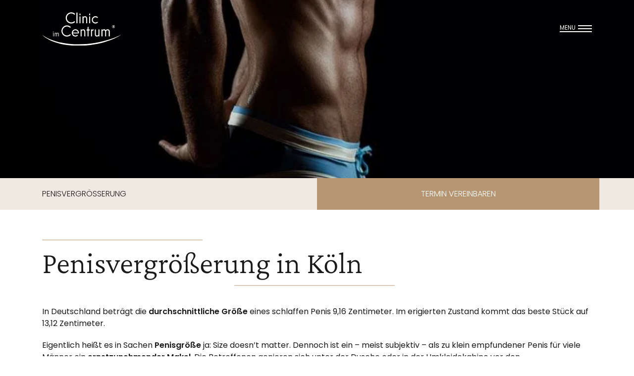

--- FILE ---
content_type: text/html; charset=UTF-8
request_url: https://clinic-im-centrum.de/penisvergroesserung/koeln/
body_size: 35088
content:
<!doctype html>  

<!--[if lt IE 7]><html lang="de" class="no-js lt-ie9 lt-ie8 lt-ie7"> <![endif]-->
<!--[if (IE 7)&!(IEMobile)]><html lang="de" class="no-js lt-ie9 lt-ie8"><![endif]-->
<!--[if (IE 8)&!(IEMobile)]><html lang="de" class="no-js lt-ie9"><![endif]-->
<!--[if gt IE 8]><!--> <html lang="de" class="no-js"> <!--<![endif]-->
	
	<head>
		<meta charset="utf-8">
		
		<meta name='robots' content='max-image-preview:large' />

<link rel="alternate" type="application/rss+xml" title="Plastische Chirurgie - Clinic im Centrum &raquo; Feed" href="https://clinic-im-centrum.de/feed/" />
<link rel="alternate" type="application/rss+xml" title="Plastische Chirurgie - Clinic im Centrum &raquo; Kommentar-Feed" href="https://clinic-im-centrum.de/comments/feed/" />
<link rel="alternate" title="oEmbed (JSON)" type="application/json+oembed" href="https://clinic-im-centrum.de/wp-json/oembed/1.0/embed?url=https%3A%2F%2Fclinic-im-centrum.de%2Fpenisvergroesserung%2Fkoeln%2F" />
<link rel="alternate" title="oEmbed (XML)" type="text/xml+oembed" href="https://clinic-im-centrum.de/wp-json/oembed/1.0/embed?url=https%3A%2F%2Fclinic-im-centrum.de%2Fpenisvergroesserung%2Fkoeln%2F&#038;format=xml" />
<style id='wp-img-auto-sizes-contain-inline-css' type='text/css'></style>
<style id='wp-emoji-styles-inline-css' type='text/css'></style>
<style id='wp-block-library-inline-css' type='text/css'></style>
<style id='classic-theme-styles-inline-css' type='text/css'></style>


<style id='block-visibility-screen-size-styles-inline-css' type='text/css'></style>
<script type="text/javascript" src="https://clinic-im-centrum.de/wp-includes/js/jquery/jquery.min.js?ver=3.7.1" id="jquery-core-js" data-rocket-defer defer></script>

<link rel="https://api.w.org/" href="https://clinic-im-centrum.de/wp-json/" /><link rel="alternate" title="JSON" type="application/json" href="https://clinic-im-centrum.de/wp-json/wp/v2/leistung/21410" /><link rel="EditURI" type="application/rsd+xml" title="RSD" href="https://clinic-im-centrum.de/xmlrpc.php?rsd" />
<meta name="generator" content="WordPress 6.9" />
<link rel="canonical" href="https://clinic-im-centrum.de/penisvergroesserung/koeln/" />
<link rel='shortlink' href='https://clinic-im-centrum.de/?p=21410' />
<script type="text/javascript" id="_etLoader" charset="UTF-8" data-secure-code="4a3OSE" data-block-cookies="true" src="//code.etracker.com/code/e.js" data-plugin-version="WP:etracker:2.7.7" async></script>
<!-- Schema optimized by Schema Pro --><script type="application/ld+json">[]</script><!-- / Schema optimized by Schema Pro --><!-- Schema optimized by Schema Pro --><script type="application/ld+json">{"@context":"https://schema.org","@type":"Service","name":"Penisvergrößerung | Clinic im Centrum Köln","serviceType":"Medizinische Behandlung","provider":{"@type":"LocalBusiness","name":"Plastische Chirurgie - Clinic im Centrum","image":{"@type":"ImageObject","url":"https://clinic-im-centrum.de/wp-content/uploads/2023/06/logo-cic.png","width":1077,"height":448},"telephone":"+49 (0) 221 / 997 60 470","priceRange":null,"address":{"@type":"PostalAddress","addressLocality":"50672 Köln","addressRegion":"Köln","streetAddress":"Bismarckstraße 50","addressCountry":null,"postalCode":null}},"areaServed":{"@type":"State","name":""},"description":"Erfahren Sie mehr über die Penisvergrößerung in Köln. Wir bieten diskrete und professionelle Beratung. Informieren Sie sich jetzt zu der Behandlung und Methoden."}</script><!-- / Schema optimized by Schema Pro --><!-- sitelink-search-box Schema optimized by Schema Pro --><script type="application/ld+json">{"@context":"https:\/\/schema.org","@type":"WebSite","name":"Clinic im Centrum","url":"https:\/\/clinic-im-centrum.de","potentialAction":[{"@type":"SearchAction","target":"https:\/\/clinic-im-centrum.de\/?s={search_term_string}","query-input":"required name=search_term_string"}]}</script><!-- / sitelink-search-box Schema optimized by Schema Pro --><!-- breadcrumb Schema optimized by Schema Pro --><script type="application/ld+json">{"@context":"https:\/\/schema.org","@type":"BreadcrumbList","itemListElement":[{"@type":"ListItem","position":1,"item":{"@id":"https:\/\/clinic-im-centrum.de\/","name":"Startseite"}},{"@type":"ListItem","position":2,"item":{"@id":"https:\/\/clinic-im-centrum.de\/leistung\/","name":"Leistungen"}},{"@type":"ListItem","position":3,"item":{"@id":"https:\/\/clinic-im-centrum.de\/penisvergroesserung\/","name":"Penisvergr\u00f6\u00dferung"}},{"@type":"ListItem","position":4,"item":{"@id":"https:\/\/clinic-im-centrum.de\/penisvergroesserung\/koeln\/","name":"K\u00f6ln"}}]}</script><!-- / breadcrumb Schema optimized by Schema Pro -->			<style id="wpsp-style-frontend"></style>
			<noscript><style id="rocket-lazyload-nojs-css">.rll-youtube-player, [data-lazy-src]{display:none !important;}</style></noscript>                    <script type="application/ld+json">
                        {
                            "@context":"https://schema.org",
                            "@type":"HealthAndBeautyBusiness",
                            "name":"Clinic im Centrum",
                            "image":
                                {
                                    "@type":"ImageObject",
                                    "url":"https://clinic-im-centrum.de/wp-content/uploads/2023/06/logo-cic.png",
                                    "width":1077,
                                    "height":448
                                },
                            "telephone":"+49 (0) 221 / 997 60 470",
                            "url":"https://clinic-im-centrum.de",
                            "address":
                                {
                                    "@type":"PostalAddress",
                                    "streetAddress":"Bismarckstraße 50",
                                    "addressLocality":"Köln",
                                    "postalCode":"50672",
                                    "addressRegion":"Köln",
                                    "addressCountry":"DE"
                                },
                            "aggregateRating":
                                {
                                    "@type":"AggregateRating",
                                    "ratingValue":"4.8",
                                    "reviewCount":"20"
                                },
                            "priceRange":null,
                            "openingHoursSpecification":
                                [
                                {"@type":"OpeningHoursSpecification","dayOfWeek":["Monday,Tuesday,Wednesday,Thursday"],"opens":"09:00","closes":"13:00"},{"@type":"OpeningHoursSpecification","dayOfWeek":["Friday"],"opens":"09:00","closes":"13:00"}                                ],
                            "geo":
                                {
                                    "@type":"GeoCoordinates",
                                    "latitude":"50,941226780376496",
                                    "longitude":"6,934243226525937"
                                }
                        }
                    </script>
        

        
        
        <title>
            Penisvergrößerung | Clinic im Centrum Köln 
        </title>
<link data-rocket-prefetch href="https://code.etracker.com" rel="dns-prefetch">
<link data-rocket-prefetch href="https://www.etracker.de" rel="dns-prefetch">
<link crossorigin data-rocket-preload as="font" href="https://clinic-im-centrum.de/wp-content/themes/mmc_theme/css/icons/fonts/icomoon.ttf?v54fnc" rel="preload">
<link crossorigin data-rocket-preload as="font" href="https://clinic-im-centrum.de/wp-content/themes/mmc_theme/fonts/poppins-v19-latin-300.woff2" rel="preload">
<link crossorigin data-rocket-preload as="font" href="https://clinic-im-centrum.de/wp-content/themes/mmc_theme/fonts/poppins-v19-latin-regular.woff2" rel="preload">
<link crossorigin data-rocket-preload as="font" href="https://clinic-im-centrum.de/wp-content/themes/mmc_theme/fonts/poppins-v19-latin-600.woff2" rel="preload">
<link crossorigin data-rocket-preload as="font" href="https://clinic-im-centrum.de/wp-content/themes/mmc_theme/fonts/crimson-pro-v20-latin-300.woff2" rel="preload">
<link crossorigin data-rocket-preload as="font" href="https://clinic-im-centrum.de/wp-content/themes/mmc_theme/fonts/crimson-pro-v20-latin-regular.woff2" rel="preload">
<style id="wpr-usedcss">img:is([sizes=auto i],[sizes^="auto," i]){contain-intrinsic-size:3000px 1500px}img.emoji{display:inline!important;border:none!important;box-shadow:none!important;height:1em!important;width:1em!important;margin:0 .07em!important;vertical-align:-.1em!important;background:0 0!important;padding:0!important}:root{--wp-block-synced-color:#7a00df;--wp-block-synced-color--rgb:122,0,223;--wp-bound-block-color:var(--wp-block-synced-color);--wp-editor-canvas-background:#ddd;--wp-admin-theme-color:#007cba;--wp-admin-theme-color--rgb:0,124,186;--wp-admin-theme-color-darker-10:#006ba1;--wp-admin-theme-color-darker-10--rgb:0,107,160.5;--wp-admin-theme-color-darker-20:#005a87;--wp-admin-theme-color-darker-20--rgb:0,90,135;--wp-admin-border-width-focus:2px}@media (min-resolution:192dpi){:root{--wp-admin-border-width-focus:1.5px}}:root{--wp--preset--font-size--normal:16px;--wp--preset--font-size--huge:42px}html :where(.has-border-color){border-style:solid}html :where([style*=border-top-color]){border-top-style:solid}html :where([style*=border-right-color]){border-right-style:solid}html :where([style*=border-bottom-color]){border-bottom-style:solid}html :where([style*=border-left-color]){border-left-style:solid}html :where([style*=border-width]){border-style:solid}html :where([style*=border-top-width]){border-top-style:solid}html :where([style*=border-right-width]){border-right-style:solid}html :where([style*=border-bottom-width]){border-bottom-style:solid}html :where([style*=border-left-width]){border-left-style:solid}html :where(img[class*=wp-image-]){height:auto;max-width:100%}:where(figure){margin:0 0 1em}html :where(.is-position-sticky){--wp-admin--admin-bar--position-offset:var(--wp-admin--admin-bar--height,0px)}@media screen and (max-width:600px){html :where(.is-position-sticky){--wp-admin--admin-bar--position-offset:0px}}.wp-block-button__link{color:#fff;background-color:#32373c;border-radius:9999px;box-shadow:none;text-decoration:none;padding:calc(.667em + 2px) calc(1.333em + 2px);font-size:1.125em}.BorlabsCookie *{box-sizing:border-box}.BorlabsCookie ::after,.BorlabsCookie ::before{box-sizing:inherit}.BorlabsCookie * a,.BorlabsCookie * center,.BorlabsCookie * div,.BorlabsCookie * em,.BorlabsCookie * fieldset,.BorlabsCookie * form,.BorlabsCookie * h1,.BorlabsCookie * h2,.BorlabsCookie * h3,.BorlabsCookie * h4,.BorlabsCookie * img,.BorlabsCookie * label,.BorlabsCookie * legend,.BorlabsCookie * li,.BorlabsCookie * p,.BorlabsCookie * small,.BorlabsCookie * span,.BorlabsCookie * strong,.BorlabsCookie * ul{margin:0;padding:0;border:0;color:inherit;vertical-align:baseline;font-family:inherit;font-size:inherit;font-style:initial;font-weight:initial;letter-spacing:initial;line-height:initial;text-decoration:initial;text-transform:initial;word-spacing:initial}.borlabs-hide{display:none}.borlabs-position-fix{position:initial!important;transform:unset!important}.BorlabsCookie ._brlbs-cursor{cursor:pointer}.BorlabsCookie .text-center{text-align:center!important}.BorlabsCookie .text-right{text-align:right!important}.BorlabsCookie label._brlbs-focused{outline:Highlight;outline-color:-webkit-focus-ring-color;outline-style:solid;outline-width:2px}.BorlabsCookie .sr-only{position:absolute;width:1px;height:1px;padding:0;margin:-1px;overflow:hidden;clip:rect(0,0,0,0);white-space:nowrap;border:0}.BorlabsCookie .container{width:100%;padding-right:15px;padding-left:15px;margin-right:auto;margin-left:auto}@media(min-width:576px){.BorlabsCookie .container{max-width:540px}}@media(min-width:768px){.BorlabsCookie .container{max-width:720px}}@media(min-width:992px){.BorlabsCookie .container{max-width:960px}}@media(min-width:1200px){.BorlabsCookie .container{max-width:1140px}}.BorlabsCookie .row{display:flex;flex-wrap:wrap;margin-right:-15px;margin-left:-15px}.BorlabsCookie .no-gutters{margin-right:0;margin-left:0}.BorlabsCookie .no-gutters>.col,.BorlabsCookie .no-gutters>[class*=col-]{padding-right:0;padding-left:0}.BorlabsCookie .col,.BorlabsCookie .col-12,.BorlabsCookie .col-6,.BorlabsCookie .col-lg-12,.BorlabsCookie .col-lg-3,.BorlabsCookie .col-lg-4,.BorlabsCookie .col-lg-6,.BorlabsCookie .col-lg-8,.BorlabsCookie .col-md-4,.BorlabsCookie .col-md-6,.BorlabsCookie .col-md-8,.BorlabsCookie .col-sm-10,.BorlabsCookie .col-sm-5,.BorlabsCookie .col-sm-6,.BorlabsCookie .col-sm-7{position:relative;width:100%;min-height:1px;padding-right:15px;padding-left:15px}.BorlabsCookie .col{flex-basis:0;flex-grow:1;max-width:100%}.BorlabsCookie .col-6{flex:0 0 50%;max-width:50%}.BorlabsCookie .col-12{flex:0 0 100%;max-width:100%}@media(min-width:576px){.BorlabsCookie .col-sm-5{flex:0 0 41.66666667%;max-width:41.66666667%}.BorlabsCookie .col-sm-6{flex:0 0 50%;max-width:50%}.BorlabsCookie .col-sm-7{flex:0 0 58.33333333%;max-width:58.33333333%}.BorlabsCookie .col-sm-10{flex:0 0 83.33333333%;max-width:83.33333333%}}@media(min-width:768px){.BorlabsCookie .col-md-4{flex:0 0 33.33333333%;max-width:33.33333333%}.BorlabsCookie .col-md-6{flex:0 0 50%;max-width:50%}.BorlabsCookie .col-md-8{flex:0 0 66.66666667%;max-width:66.66666667%}}@media(min-width:992px){.BorlabsCookie .col-lg-3{flex:0 0 25%;max-width:25%}.BorlabsCookie .col-lg-4{flex:0 0 33.33333333%;max-width:33.33333333%}.BorlabsCookie .col-lg-6{flex:0 0 50%;max-width:50%}.BorlabsCookie .col-lg-8{flex:0 0 66.66666667%;max-width:66.66666667%}.BorlabsCookie .col-lg-12{flex:0 0 100%;max-width:100%}}.BorlabsCookie .d-block{display:block!important}.BorlabsCookie .d-flex{display:flex!important}.BorlabsCookie .flex-row{flex-direction:row!important}.BorlabsCookie .flex-fill{flex:1 1 auto!important}.BorlabsCookie .justify-content-between{justify-content:space-between!important}.BorlabsCookie .align-items-center{align-items:center!important}.BorlabsCookie .w-25{width:25%!important}.BorlabsCookie .w-75{width:75%!important}.BorlabsCookie ._brlbs-animated{-webkit-animation-duration:1s;animation-duration:1s;-webkit-animation-fill-mode:both;animation-fill-mode:both}.BorlabsCookie ._brlbs-animated.infinite{-webkit-animation-iteration-count:infinite;animation-iteration-count:infinite}.BorlabsCookie ._brlbs-animated.delay-1s{-webkit-animation-delay:1s;animation-delay:1s}.BorlabsCookie ._brlbs-animated.fast{-webkit-animation-duration:.8s;animation-duration:.8s}.BorlabsCookie ._brlbs-animated.slow{-webkit-animation-duration:2s;animation-duration:2s}@media(print),(prefers-reduced-motion:reduce){.BorlabsCookie ._brlbs-animated{-webkit-animation-duration:1ms!important;animation-duration:1ms!important;transition-duration:1ms!important;-webkit-animation-iteration-count:1!important;animation-iteration-count:1!important}}.BorlabsCookie ._brlbs-checkbox{color:inherit;cursor:pointer;display:block;padding-left:2em;position:relative}.BorlabsCookie ._brlbs-checkbox input{position:absolute;opacity:0!important;width:auto;z-index:-1}.BorlabsCookie ._brlbs-checkbox input:checked~._brlbs-checkbox-indicator::after{opacity:1}.BorlabsCookie ._brlbs-checkbox input:disabled~._brlbs-checkbox-indicator::after{opacity:1}.BorlabsCookie ._brlbs-checkbox ._brlbs-checkbox-indicator{border-style:solid;border-width:2px;padding:0!important;position:absolute;left:0;top:0;height:20px;width:20px;transition:.25s}.BorlabsCookie ._brlbs-checkbox ._brlbs-checkbox-indicator::after{content:"";border-style:solid;border-width:0 2px 2px 0;border-radius:1px;position:absolute;left:5px;top:1px;height:11px;width:6px;transform:rotate(45deg);opacity:0}.BorlabsCookie ._brlbs-btn-switch{position:relative;display:inline-block;margin:0;width:50px;height:26px;vertical-align:middle}.BorlabsCookie ._brlbs-btn-switch input{opacity:0;width:0;height:0}.BorlabsCookie ._brlbs-btn-switch input:checked+._brlbs-slider{background-color:#2295f3}.BorlabsCookie ._brlbs-btn-switch input:checked+._brlbs-slider:before{transform:translateX(24px)}.BorlabsCookie ._brlbs-btn-switch ._brlbs-slider{position:absolute;cursor:pointer;top:0;left:0;right:0;bottom:0;background-color:#bbc0c7;transition:.4s}.BorlabsCookie ._brlbs-btn-switch ._brlbs-slider::before{position:absolute;content:"";height:18px;width:18px;left:4px;bottom:4px;background-color:#fff;transition:.4s}.BorlabsCookie ._brlbs-btn-switch-status{position:absolute;top:50%;right:calc(100% + 6px);transform:translateY(-50%)}.BorlabsCookie ._brlbs-btn-switch--textRight ._brlbs-btn-switch-status{right:auto;left:calc(100% + 6px)}.BorlabsCookie ._brlbs-btn-switch-status::before{content:attr(data-inactive);white-space:nowrap}.BorlabsCookie ._brlbs-btn-switch>input:checked~._brlbs-btn-switch-status::before{content:attr(data-active)}#BorlabsCookieBox a{font-size:inherit;font-style:inherit;font-weight:inherit;letter-spacing:inherit;line-height:inherit;text-decoration:inherit;text-transform:inherit;word-spacing:inherit}#BorlabsCookieBox a:focus{outline:Highlight!important;outline-color:-webkit-focus-ring-color!important;outline-style:solid!important;outline-width:2px!important}#BorlabsCookieBox:not(._brlbs-keyboard) a:focus{outline:0!important}#BorlabsCookieBox ._brlbs-animated{visibility:visible}#BorlabsCookieBox .container{background:inherit;display:block;float:none;padding-left:15px;padding-right:15px;margin-left:auto;margin-right:auto;min-height:auto;position:inherit}#BorlabsCookieBox ._brlbs-box .container{overflow:auto!important;width:auto!important}#BorlabsCookieBox .container::before{display:initial}#BorlabsCookieBox .container::after{content:" ";display:block;height:2px}#BorlabsCookieBox .container .row{background:inherit;color:inherit;display:flex;min-width:1px;pointer-events:inherit;width:auto;max-width:none}#BorlabsCookieBox .container .row.no-gutters{margin-left:0;margin-right:0}#BorlabsCookieBox .container .row::after,#BorlabsCookieBox .container .row::before{display:initial}#BorlabsCookieBox .bcac-item{margin:.5em 0;padding:.5em}#BorlabsCookieBox .bcac-item ._brlbs-h4{font-size:1.25em;margin:0 0 .25em}#BorlabsCookieBox .bcac-item p{font-size:.875em}#BorlabsCookieBox .bcac-item p,#BorlabsCookieBox .bcac-item span{color:inherit}#BorlabsCookieBox>div{display:none}#BorlabsCookieBox>div.show-cookie-box{display:flex}#BorlabsCookieBox>div:not(._brlbs-block-content){position:absolute;width:100%;z-index:999999}#BorlabsCookieBox>div:not(._brlbs-block-content).middle-center{top:50%}#BorlabsCookieBox ._brlbs-h3,#BorlabsCookieBox h3{background:inherit;color:inherit;font-family:inherit;font-size:1.625em;line-height:1.125em;word-break:break-all}#BorlabsCookieBox ul{display:flex;flex-flow:wrap;justify-content:center;list-style:none;margin:.9375em 0;padding:0}#BorlabsCookieBox ul li{color:inherit;font-family:inherit;font-size:1em;line-height:1.25em;list-style:none;margin:0 .9375em .375em 0}#BorlabsCookieBox ul li:last-child{margin:0}#BorlabsCookieBox ul li::before{content:"●";margin:0 4px 0 0}#BorlabsCookieBox p{color:inherit;font-family:inherit;font-size:1em;line-height:1.4em;margin:.9375em 0}#BorlabsCookieBox p:last-child{margin:0}#BorlabsCookieBox p ._brlbs-paragraph:last-child{margin-bottom:0}#BorlabsCookieBox ._brlbs-flex-center{display:flex;align-items:center;justify-content:center}#BorlabsCookieBox ._brlbs-flex-center p{margin-bottom:0}#BorlabsCookieBox ._brlbs-accept{font-family:inherit;text-align:center}#BorlabsCookieBox ._brlbs-block-content{background:rgba(0,0,0,0);left:0;position:fixed;height:100%;top:0;width:100%;z-index:999999}#BorlabsCookieBox ._brlbs-block-content._brlbs-bg-animation{transition:background-color 250ms linear}#BorlabsCookieBox ._brlbs-block-content._brlbs-bg-dark{background:rgba(0,0,0,.6)}#BorlabsCookieBox ._brlbs-branding{font-family:inherit;font-size:.75em;margin:0}#BorlabsCookieBox ._brlbs-branding a{text-decoration:none}#BorlabsCookieBox ._brlbs-branding img{display:inline-block;max-height:16px;max-width:16px;vertical-align:middle}#BorlabsCookieBox ._brlbs-btn{display:inline-block;font-family:inherit;font-size:1.25em;padding:.75em 2em;text-decoration:none;transition:background-color 125ms linear}#BorlabsCookieBox ._brlbs-paragraph{display:block;margin-bottom:.6em}#BorlabsCookieBox ._brlbs-paragraph._brlbs-text-technology{display:inline}#BorlabsCookieBox ._brlbs-paragraph._brlbs-text-personal-data{display:inline}#BorlabsCookieBox ._brlbs-paragraph._brlbs-text-more-information{display:inline}#BorlabsCookieBox ._brlbs-paragraph._brlbs-text-revoke{display:inline}#BorlabsCookieBox ._brlbs-legal{font-family:inherit;font-size:.75em;text-align:center}#BorlabsCookieBox ._brlbs-refuse{font-family:inherit;font-size:.75em;text-align:center}#BorlabsCookieBox ._brlbs-refuse a{color:inherit}#BorlabsCookieBox ._brlbs-manage-btn{font-family:inherit;text-align:center}#BorlabsCookieBox ._brlbs-manage-btn a{font-size:1.25em;color:inherit}#BorlabsCookieBox ._brlbs-manage-btn a:hover{color:inherit}#BorlabsCookieBox .middle-center{align-items:center;justify-content:center}#BorlabsCookieBox ._brlbs-box{box-shadow:0 4px 8px rgba(0,0,0,.2);padding:15px 0;max-height:100vh;overflow:auto}#BorlabsCookieBox ._brlbs-box-wrap{display:block;max-width:550px;width:100%;z-index:1000000}#BorlabsCookieBox ._brlbs-box-wrap._brlbs-position-fixed{position:fixed}#BorlabsCookieBox ._brlbs-box ._brlbs-separator::before{content:"|";display:inline-block;margin:0 2px}#BorlabsCookieBox .cookie-preference .container.not-visible{height:0}#BorlabsCookieBox .cookie-preference table{margin:1em 0 0;width:100%}#BorlabsCookieBox .cookie-preference table tr td,#BorlabsCookieBox .cookie-preference table tr th{border-bottom:1px solid}#BorlabsCookieBox .cookie-preference table tr:last-child td,#BorlabsCookieBox .cookie-preference table tr:last-child th{border-bottom:0}#BorlabsCookieBox .cookie-preference table th{text-align:left;width:40%}#BorlabsCookieBox .cookie-preference table td{text-align:left}#BorlabsCookieBox .cookie-preference table td,#BorlabsCookieBox .cookie-preference table th{font-size:.875em;padding:.25em .5em}#BorlabsCookieBox .cookie-preference ._brlbs-accept{text-align:left}#BorlabsCookieBox .cookie-preference ._brlbs-btn{font-size:1em;margin:0 0 .9375em;padding:.75em 1.5em}#BorlabsCookieBox .cookie-preference ._brlbs-legal{text-align:right}#BorlabsCookieBox .cookie-preference ._brlbs-pp-url{overflow:hidden;text-overflow:ellipsis;width:100%;max-width:0}#BorlabsCookieBox .cookie-preference ._brlbs-refuse{margin:0 0 .9375em;text-align:right}#BorlabsCookieBox .cookie-preference ._brlbs-separator::before{content:"|";display:inline-block;margin:0 2px}#BorlabsCookieBox ._brlbs-box-advanced ul li{line-height:1.375em;margin:0 .9375em .875em 0}#BorlabsCookieBox ._brlbs-box-advanced ul li::before{content:"";margin:0}#CookieBoxTextDescription{overflow:auto;max-height:50vh}#CookiePrefDescription{overflow:auto;max-height:40vh}._brlbs-fluid-width-video-wrapper{padding:56.2963% 0 0;position:relative;width:100%}._brlbs-fluid-width-video-wrapper iframe{position:absolute;top:0;left:0;width:100%;height:100%}#BorlabsCookieBoxWidget{position:fixed;transition:all .5s ease;opacity:1;line-height:0;z-index:999998;padding:20px}#BorlabsCookieBoxWidget:hover{opacity:.8}#BorlabsCookieBoxWidget svg{width:48px;height:48px;filter:drop-shadow(0 0 4px rgba(0, 0, 0, .2))}@media(max-width:767px){#BorlabsCookieBox ._brlbs-box{max-height:85vh}#BorlabsCookieBox .cookie-preference ._brlbs-accept,#BorlabsCookieBox .cookie-preference ._brlbs-refuse{text-align:center}#BorlabsCookieBoxWidget._brlbs-hide-mobile{opacity:0;pointer-events:none;transform:translateY(25px)}#BorlabsCookieBoxWidget svg{width:32px;height:32px}}._brlbs-animated{--animate-duration:1s;--animate-delay:1s}@keyframes _brlbs-fadeInDown{from{opacity:0;transform:translate3d(0,-100%,0)}to{opacity:1;transform:translate3d(0,0,0)}}#BorlabsCookieBox ._brlbs-fadeInDown{animation-name:_brlbs-fadeInDown}@keyframes _brlbs-flipOutX{from{transform:perspective(400px)}30%{transform:perspective(400px) rotate3d(1,0,0,-20deg);opacity:1}to{transform:perspective(400px) rotate3d(1,0,0,90deg);opacity:0}}#BorlabsCookieBox ._brlbs-flipOutX{animation-duration:.75s;animation-name:_brlbs-flipOutX;backface-visibility:visible!important}#BorlabsCookieBox *{font-family:inherit}#BorlabsCookieBox ._brlbs-box-advanced ul{justify-content:space-between}#BorlabsCookieBox ._brlbs-box{background:#fff;border-radius:4px;color:#555;font-size:14px}#BorlabsCookieBox a{color:#0063e3}#BorlabsCookieBox a:hover{color:#1a66ff}#BorlabsCookieBox ._brlbs-btn{background:#000;border-radius:4px;color:#fff}#BorlabsCookieBox ._brlbs-btn:hover{background:#262626;border-radius:4px;color:#fff}#BorlabsCookieBox ._brlbs-manage-btn a{background:#000;border-radius:4px;color:#fff}#BorlabsCookieBox ._brlbs-manage-btn a:hover{background:#262626;border-radius:4px;color:#fff}#BorlabsCookieBox ._brlbs-btn-accept-all{background:#000;border-radius:4px;color:#fff}#BorlabsCookieBox ._brlbs-btn-accept-all:hover{background:#262626;border-radius:4px;color:#fff}#BorlabsCookieBox ._brlbs-legal{color:#555}#BorlabsCookieBox ._brlbs-legal a{color:inherit}#BorlabsCookieBox ._brlbs-legal a:hover{color:#262626}#BorlabsCookieBox ._brlbs-branding{color:#000}#BorlabsCookieBox ._brlbs-branding a{color:inherit}#BorlabsCookieBox ._brlbs-branding a:hover{color:inherit}#BorlabsCookieBox ._brlbs-refuse{color:#555}#BorlabsCookieBox ._brlbs-refuse a:hover{color:#262626}#BorlabsCookieBox ul li::before{color:#000}#BorlabsCookieBox .cookie-box ._brlbs-btn{width:100%}.BorlabsCookie ._brlbs-btn-switch ._brlbs-slider{background-color:#bdc1c8}.BorlabsCookie ._brlbs-btn-switch input:checked+._brlbs-slider{background-color:#0063e3}.BorlabsCookie ._brlbs-btn-switch ._brlbs-slider::before{background-color:#fff}.BorlabsCookie ._brlbs-btn-switch input:checked+._brlbs-slider:before{background-color:#fff}.BorlabsCookie ._brlbs-checkbox ._brlbs-checkbox-indicator{background-color:#fff;border-color:#a72828;border-radius:4px}.BorlabsCookie ._brlbs-checkbox input:checked~._brlbs-checkbox-indicator{background-color:#0063e3;border-color:#0063e3}.BorlabsCookie ._brlbs-checkbox input:checked~._brlbs-checkbox-indicator::after{border-color:#fff}.BorlabsCookie ._brlbs-checkbox input:disabled~._brlbs-checkbox-indicator{background-color:#e6e6e6;border-color:#e6e6e6}.BorlabsCookie ._brlbs-checkbox input:disabled~._brlbs-checkbox-indicator::after{border-color:#999}#BorlabsCookieBox .bcac-item{background-color:#f7f7f7;border-radius:0;color:#555}#BorlabsCookieBox .cookie-preference table{background-color:#fff;border-radius:0;color:#555}#BorlabsCookieBox .cookie-preference table tr td,#BorlabsCookieBox .cookie-preference table tr th{background-color:#fff;border-color:#eee}.BorlabsCookie ._brlbs-btn-switch ._brlbs-slider{border-radius:34px}.BorlabsCookie ._brlbs-btn-switch ._brlbs-slider::before{border-radius:50%}#BorlabsCookieBoxWidget svg{color:#0063e3}@font-face{font-family:icomoon;src:url('https://clinic-im-centrum.de/wp-content/themes/mmc_theme/css/icons/fonts/icomoon.eot?v54fnc');src:url('https://clinic-im-centrum.de/wp-content/themes/mmc_theme/css/icons/fonts/icomoon.eot?v54fnc#iefix') format('embedded-opentype'),url('https://clinic-im-centrum.de/wp-content/themes/mmc_theme/css/icons/fonts/icomoon.ttf?v54fnc') format('truetype'),url('https://clinic-im-centrum.de/wp-content/themes/mmc_theme/css/icons/fonts/icomoon.woff?v54fnc') format('woff'),url('https://clinic-im-centrum.de/wp-content/themes/mmc_theme/css/icons/fonts/icomoon.svg?v54fnc#icomoon') format('svg');font-weight:400;font-style:normal;font-display:swap}[class*=" icon-"],[class^=icon-]{font-family:icomoon!important;speak:never;font-style:normal;font-weight:400;font-variant:normal;text-transform:none;line-height:1;-webkit-font-smoothing:antialiased;-moz-osx-font-smoothing:grayscale}.icon-lupe:before{content:"\e900"}.icon-cross3:before{content:"\ed6b"}.icon-arrow-up4:before{content:"\edb7"}.icon-arrow-down4:before{content:"\edbf"}.icon-arrow-left4:before{content:"\edc3"}.icon-facebook2:before{content:"\eee9"}.icon-instagram:before{content:"\eeec"}.icon-twitter:before{content:"\eeed"}:root{--blue:#007bff;--indigo:#6610f2;--purple:#6f42c1;--pink:#e83e8c;--red:#dc3545;--orange:#fd7e14;--yellow:#ffc107;--green:#28a745;--teal:#20c997;--cyan:#17a2b8;--white:#fff;--gray:#6c757d;--gray-dark:#343a40;--primary:#007bff;--secondary:#6c757d;--success:#28a745;--info:#17a2b8;--warning:#ffc107;--danger:#dc3545;--light:#f8f9fa;--dark:#343a40;--breakpoint-xs:0;--breakpoint-sm:576px;--breakpoint-md:768px;--breakpoint-lg:992px;--breakpoint-xl:1200px;--font-family-sans-serif:-apple-system,BlinkMacSystemFont,"Segoe UI",Roboto,"Helvetica Neue",Arial,sans-serif,"Apple Color Emoji","Segoe UI Emoji","Segoe UI Symbol";--font-family-monospace:SFMono-Regular,Menlo,Monaco,Consolas,"Liberation Mono","Courier New",monospace}*,::after,::before{box-sizing:border-box}html{font-family:sans-serif;line-height:1.15;-webkit-text-size-adjust:100%;-ms-text-size-adjust:100%;-ms-overflow-style:scrollbar;-webkit-tap-highlight-color:transparent}@-ms-viewport{width:device-width}footer,header,main,section{display:block}body{margin:0;font-family:-apple-system,BlinkMacSystemFont,"Segoe UI",Roboto,"Helvetica Neue",Arial,sans-serif,"Apple Color Emoji","Segoe UI Emoji","Segoe UI Symbol";font-size:1rem;font-weight:400;line-height:1.5;color:#212529;text-align:left;background-color:#fff}[tabindex="-1"]:focus{outline:0!important}h1,h2,h3,h4{margin-top:0;margin-bottom:.5rem}p{margin-top:0;margin-bottom:1rem}address{margin-bottom:1rem;font-style:normal;line-height:inherit}ul{margin-top:0;margin-bottom:1rem}ul ul{margin-bottom:0}strong{font-weight:bolder}small{font-size:80%}a{color:#007bff;text-decoration:none;background-color:transparent;-webkit-text-decoration-skip:objects}a:hover{color:#0056b3;text-decoration:underline}a:not([href]):not([tabindex]){color:inherit;text-decoration:none}a:not([href]):not([tabindex]):focus,a:not([href]):not([tabindex]):hover{color:inherit;text-decoration:none}a:not([href]):not([tabindex]):focus{outline:0}code{font-family:monospace,monospace;font-size:1em}img{vertical-align:middle;border-style:none}svg:not(:root){overflow:hidden}table{border-collapse:collapse}th{text-align:inherit}label{display:inline-block;margin-bottom:.5rem}button{border-radius:0}button:focus{outline:dotted 1px;outline:-webkit-focus-ring-color auto 5px}button,input,optgroup,select,textarea{margin:0;font-family:inherit;font-size:inherit;line-height:inherit}button,input{overflow:visible}button,select{text-transform:none}[type=submit],button,html [type=button]{-webkit-appearance:button}[type=button]::-moz-focus-inner,[type=submit]::-moz-focus-inner,button::-moz-focus-inner{padding:0;border-style:none}input[type=checkbox],input[type=radio]{box-sizing:border-box;padding:0}textarea{overflow:auto;resize:vertical}fieldset{min-width:0;padding:0;margin:0;border:0}legend{display:block;width:100%;max-width:100%;padding:0;margin-bottom:.5rem;font-size:1.5rem;line-height:inherit;color:inherit;white-space:normal}progress{vertical-align:baseline}[type=number]::-webkit-inner-spin-button,[type=number]::-webkit-outer-spin-button{height:auto}::-webkit-file-upload-button{font:inherit;-webkit-appearance:button}template{display:none}[hidden]{display:none!important}.h1,.h2,h1,h2,h3,h4{margin-bottom:.5rem;font-family:inherit;font-weight:500;line-height:1.2;color:inherit}.h1,h1{font-size:2.5rem}.h2,h2{font-size:2rem}h3{font-size:1.75rem}h4{font-size:1.5rem}.lead{font-size:1.25rem;font-weight:300}small{font-size:80%;font-weight:400}code{font-family:SFMono-Regular,Menlo,Monaco,Consolas,"Liberation Mono","Courier New",monospace}code{font-size:87.5%;color:#e83e8c;word-break:break-word}a>code{color:inherit}.container{width:100%;padding-right:15px;padding-left:15px;margin-right:auto;margin-left:auto}@media (min-width:576px){.container{max-width:540px}}@media (min-width:768px){.container{max-width:720px}}@media (min-width:992px){.container{max-width:960px}}@media (min-width:1200px){.container{max-width:1140px}}.row{display:-ms-flexbox;display:flex;-ms-flex-wrap:wrap;flex-wrap:wrap;margin-right:-15px;margin-left:-15px}.no-gutters{margin-right:0;margin-left:0}.no-gutters>.col,.no-gutters>[class*=col-]{padding-right:0;padding-left:0}.col,.col-12,.col-6,.col-lg-12,.col-lg-3,.col-lg-4,.col-lg-6,.col-lg-8,.col-md-4,.col-md-6,.col-md-8,.col-sm-10,.col-sm-5,.col-sm-6,.col-sm-7{position:relative;width:100%;min-height:1px;padding-right:15px;padding-left:15px}.col{-ms-flex-preferred-size:0;flex-basis:0;-ms-flex-positive:1;flex-grow:1;max-width:100%}.col-6{-ms-flex:0 0 50%;flex:0 0 50%;max-width:50%}.col-12{-ms-flex:0 0 100%;flex:0 0 100%;max-width:100%}.order-1{-ms-flex-order:1;order:1}.order-2{-ms-flex-order:2;order:2}.order-4{-ms-flex-order:4;order:4}@media (min-width:576px){.col-sm-5{-ms-flex:0 0 41.666667%;flex:0 0 41.666667%;max-width:41.666667%}.col-sm-6{-ms-flex:0 0 50%;flex:0 0 50%;max-width:50%}.col-sm-7{-ms-flex:0 0 58.333333%;flex:0 0 58.333333%;max-width:58.333333%}.col-sm-10{-ms-flex:0 0 83.333333%;flex:0 0 83.333333%;max-width:83.333333%}.offset-sm-1{margin-left:8.333333%}}@media (min-width:768px){.col-md-4{-ms-flex:0 0 33.333333%;flex:0 0 33.333333%;max-width:33.333333%}.col-md-6{-ms-flex:0 0 50%;flex:0 0 50%;max-width:50%}.col-md-8{-ms-flex:0 0 66.666667%;flex:0 0 66.666667%;max-width:66.666667%}.offset-md-0{margin-left:0}.offset-md-2{margin-left:16.666667%}}@media (min-width:992px){.col-lg-3{-ms-flex:0 0 25%;flex:0 0 25%;max-width:25%}.col-lg-4{-ms-flex:0 0 33.333333%;flex:0 0 33.333333%;max-width:33.333333%}.col-lg-6{-ms-flex:0 0 50%;flex:0 0 50%;max-width:50%}.col-lg-8{-ms-flex:0 0 66.666667%;flex:0 0 66.666667%;max-width:66.666667%}.col-lg-12{-ms-flex:0 0 100%;flex:0 0 100%;max-width:100%}.order-lg-1{-ms-flex-order:1;order:1}.order-lg-2{-ms-flex-order:2;order:2}.order-lg-3{-ms-flex-order:3;order:3}.offset-lg-0{margin-left:0}}.table{width:100%;max-width:100%;margin-bottom:1rem;background-color:transparent}.table td,.table th{padding:.75rem;vertical-align:top;border-top:1px solid #dee2e6}.table tbody+tbody{border-top:2px solid #dee2e6}.table .table{background-color:#fff}.progress{display:-ms-flexbox;display:flex;height:1rem;overflow:hidden;font-size:.75rem;background-color:#e9ecef;border-radius:.25rem}.border{border:1px solid #dee2e6!important}.d-none{display:none!important}.d-block{display:block!important}.d-flex{display:-ms-flexbox!important;display:flex!important}.flex-row{-ms-flex-direction:row!important;flex-direction:row!important}.flex-fill{-ms-flex:1 1 auto!important;flex:1 1 auto!important}.justify-content-between{-ms-flex-pack:justify!important;justify-content:space-between!important}.align-items-center{-ms-flex-align:center!important;align-items:center!important}.sr-only{position:absolute;width:1px;height:1px;padding:0;overflow:hidden;clip:rect(0,0,0,0);white-space:nowrap;border:0}.w-25{width:25%!important}.w-75{width:75%!important}.text-right{text-align:right!important}.text-center{text-align:center!important}.visible{visibility:visible!important}@media print{*,::after,::before{text-shadow:none!important;box-shadow:none!important}a:not(.btn){text-decoration:underline}img,tr{page-break-inside:avoid}h2,h3,p{orphans:3;widows:3}h2,h3{page-break-after:avoid}@page{size:a3}body{min-width:992px!important}.container{min-width:992px!important}.table{border-collapse:collapse!important}.table td,.table th{background-color:#fff!important}}.slick-slider{position:relative;display:block;box-sizing:border-box;-webkit-user-select:none;-moz-user-select:none;-ms-user-select:none;user-select:none;-webkit-touch-callout:none;-khtml-user-select:none;-ms-touch-action:pan-y;touch-action:pan-y;-webkit-tap-highlight-color:transparent}.slick-list{position:relative;display:block;overflow:hidden;margin:0;padding:0}.slick-list:focus{outline:0}.slick-slider .slick-list,.slick-slider .slick-track{-webkit-transform:translate3d(0,0,0);-moz-transform:translate3d(0,0,0);-ms-transform:translate3d(0,0,0);-o-transform:translate3d(0,0,0);transform:translate3d(0,0,0)}.slick-track{position:relative;top:0;left:0;display:block;margin-left:auto;margin-right:auto}.slick-track:after,.slick-track:before{display:table;content:''}.slick-track:after{clear:both}.slick-loading .slick-track{visibility:hidden}.slick-slide{display:none;float:left;height:100%;min-height:1px}.slick-slide img{display:block}.slick-slide.slick-loading img{display:none}.slick-initialized .slick-slide{display:block}.slick-loading .slick-slide{visibility:hidden}.slick-vertical .slick-slide{display:block;height:auto;border:1px solid transparent}.slick-arrow.slick-hidden{display:none}html.lb-disable-scrolling{overflow:hidden;position:fixed;height:100vh;width:100vw}.lightboxOverlay{position:absolute;top:0;left:0;z-index:9999;background-color:#000;opacity:.8;display:none}.lightbox{position:absolute;left:0;width:100%;z-index:10000;text-align:center;line-height:0;font-weight:400}.lightbox .lb-image{display:block;height:auto;max-width:inherit;max-height:none;border-radius:3px;border:4px solid #fff}.lightbox a img{border:none}.lb-outerContainer{position:relative;width:250px;height:250px;margin:0 auto;border-radius:4px;background-color:#fff}.lb-outerContainer:after{content:"";display:table;clear:both}.lb-loader{position:absolute;top:43%;left:0;height:25%;width:100%;text-align:center;line-height:0}.lb-cancel{display:block;width:32px;height:32px;margin:0 auto;background:url(https://clinic-im-centrum.de/wp-content/themes/mmc_theme/images/loading.gif) no-repeat}.lb-nav{position:absolute;top:0;left:0;height:100%;width:100%;z-index:10}.lb-nav a{outline:0;background-image:url('[data-uri]')}.lb-next,.lb-prev{height:100%;cursor:pointer;display:block}.lb-nav a.lb-prev{width:34%;left:0;float:left;background:url(https://clinic-im-centrum.de/wp-content/themes/mmc_theme/images/prev.png) left 48% no-repeat;opacity:1;-webkit-transition:opacity .6s;-moz-transition:opacity .6s;-o-transition:opacity .6s;transition:opacity .6s}.lb-nav a.lb-prev:hover{opacity:1}.lb-nav a.lb-next{width:64%;right:0;float:right;background:url(https://clinic-im-centrum.de/wp-content/themes/mmc_theme/images/next.png) right 48% no-repeat;opacity:1;-webkit-transition:opacity .6s;-moz-transition:opacity .6s;-o-transition:opacity .6s;transition:opacity .6s}.lb-nav a.lb-next:hover{opacity:1}.lb-dataContainer{margin:0 auto;padding-top:5px;width:100%;border-bottom-left-radius:4px;border-bottom-right-radius:4px}.lb-dataContainer:after{content:"";display:table;clear:both}.lb-data{padding:0 4px;color:#ccc}.lb-data .lb-details{width:85%;float:left;text-align:left;line-height:1.1em}.lb-data .lb-caption{font-size:13px;font-weight:700;line-height:1em}.lb-data .lb-caption a{color:#4ae}.lb-data .lb-number{display:block;clear:left;padding-bottom:1em;font-size:12px;color:#999}.lb-data .lb-close{display:block;float:right;width:30px;height:30px;background:url(https://clinic-im-centrum.de/wp-content/themes/mmc_theme/images/close.png) top right no-repeat;text-align:right;outline:0;opacity:.7;-webkit-transition:opacity .2s;-moz-transition:opacity .2s;-o-transition:opacity .2s;transition:opacity .2s}.lb-data .lb-close:hover{cursor:pointer;opacity:1}@font-face{font-family:Poppins;font-style:normal;font-weight:300;font-display:swap;src:url('https://clinic-im-centrum.de/wp-content/themes/mmc_theme/fonts/poppins-v19-latin-300.eot');src:local(''),url('https://clinic-im-centrum.de/wp-content/themes/mmc_theme/fonts/poppins-v19-latin-300.eot?#iefix') format('embedded-opentype'),url('https://clinic-im-centrum.de/wp-content/themes/mmc_theme/fonts/poppins-v19-latin-300.woff2') format('woff2'),url('https://clinic-im-centrum.de/wp-content/themes/mmc_theme/fonts/poppins-v19-latin-300.woff') format('woff'),url('https://clinic-im-centrum.de/wp-content/themes/mmc_theme/fonts/poppins-v19-latin-300.ttf') format('truetype'),url('https://clinic-im-centrum.de/wp-content/themes/mmc_theme/fonts/poppins-v19-latin-300.svg#Poppins') format('svg')}@font-face{font-family:Poppins;font-style:normal;font-weight:400;font-display:swap;src:url('https://clinic-im-centrum.de/wp-content/themes/mmc_theme/fonts/poppins-v19-latin-regular.eot');src:local(''),url('https://clinic-im-centrum.de/wp-content/themes/mmc_theme/fonts/poppins-v19-latin-regular.eot?#iefix') format('embedded-opentype'),url('https://clinic-im-centrum.de/wp-content/themes/mmc_theme/fonts/poppins-v19-latin-regular.woff2') format('woff2'),url('https://clinic-im-centrum.de/wp-content/themes/mmc_theme/fonts/poppins-v19-latin-regular.woff') format('woff'),url('https://clinic-im-centrum.de/wp-content/themes/mmc_theme/fonts/poppins-v19-latin-regular.ttf') format('truetype'),url('https://clinic-im-centrum.de/wp-content/themes/mmc_theme/fonts/poppins-v19-latin-regular.svg#Poppins') format('svg')}@font-face{font-family:Poppins;font-style:normal;font-weight:600;font-display:swap;src:url('https://clinic-im-centrum.de/wp-content/themes/mmc_theme/fonts/poppins-v19-latin-600.eot');src:local(''),url('https://clinic-im-centrum.de/wp-content/themes/mmc_theme/fonts/poppins-v19-latin-600.eot?#iefix') format('embedded-opentype'),url('https://clinic-im-centrum.de/wp-content/themes/mmc_theme/fonts/poppins-v19-latin-600.woff2') format('woff2'),url('https://clinic-im-centrum.de/wp-content/themes/mmc_theme/fonts/poppins-v19-latin-600.woff') format('woff'),url('https://clinic-im-centrum.de/wp-content/themes/mmc_theme/fonts/poppins-v19-latin-600.ttf') format('truetype'),url('https://clinic-im-centrum.de/wp-content/themes/mmc_theme/fonts/poppins-v19-latin-600.svg#Poppins') format('svg')}@font-face{font-family:'Crimson Pro';font-style:normal;font-weight:300;font-display:swap;src:url('https://clinic-im-centrum.de/wp-content/themes/mmc_theme/fonts/crimson-pro-v20-latin-300.eot');src:local(''),url('https://clinic-im-centrum.de/wp-content/themes/mmc_theme/fonts/crimson-pro-v20-latin-300.eot?#iefix') format('embedded-opentype'),url('https://clinic-im-centrum.de/wp-content/themes/mmc_theme/fonts/crimson-pro-v20-latin-300.woff2') format('woff2'),url('https://clinic-im-centrum.de/wp-content/themes/mmc_theme/fonts/crimson-pro-v20-latin-300.woff') format('woff'),url('https://clinic-im-centrum.de/wp-content/themes/mmc_theme/fonts/crimson-pro-v20-latin-300.ttf') format('truetype'),url('https://clinic-im-centrum.de/wp-content/themes/mmc_theme/fonts/crimson-pro-v20-latin-300.svg#CrimsonPro') format('svg')}@font-face{font-family:'Crimson Pro';font-style:normal;font-weight:400;font-display:swap;src:url('https://clinic-im-centrum.de/wp-content/themes/mmc_theme/fonts/crimson-pro-v20-latin-regular.eot');src:local(''),url('https://clinic-im-centrum.de/wp-content/themes/mmc_theme/fonts/crimson-pro-v20-latin-regular.eot?#iefix') format('embedded-opentype'),url('https://clinic-im-centrum.de/wp-content/themes/mmc_theme/fonts/crimson-pro-v20-latin-regular.woff2') format('woff2'),url('https://clinic-im-centrum.de/wp-content/themes/mmc_theme/fonts/crimson-pro-v20-latin-regular.woff') format('woff'),url('https://clinic-im-centrum.de/wp-content/themes/mmc_theme/fonts/crimson-pro-v20-latin-regular.ttf') format('truetype'),url('https://clinic-im-centrum.de/wp-content/themes/mmc_theme/fonts/crimson-pro-v20-latin-regular.svg#CrimsonPro') format('svg')}:root{--doc-height:100%}body{font-family:Poppins,sans-serif;font-size:16px;background-color:#fff;color:rgba(0,0,0,.9);overflow-x:hidden;position:relative;font-weight:400;letter-spacing:normal;min-height:100vh;margin:0}#main{overflow-x:hidden}:focus{outline:0}h1,h2,h3,h4{font-family:'Crimson Pro',sans-serif;font-weight:300;display:inline-block;position:relative}h1,h2{font-size:45px;padding:10px 0;margin-bottom:40px}h1{font-size:62px}h1:before,h2:before{content:'';position:absolute;width:0;height:2px;background-color:#b59572;top:0;left:0;opacity:.5;transition:.3s ease-out all}h1.insight:before,h2.insight:before{width:50%}h1:after,h2:after{content:'';position:absolute;width:0;height:2px;background-color:#b59572;bottom:0;right:-10%;opacity:.5;transition:.3s ease-out all}h1.insight:after,h2.insight:after{width:50%}h3.insight{font-size:45px;padding:10px 0;margin-bottom:40px}h3.insight:before{content:'';position:absolute;width:0;height:2px;background-color:#b59572;top:0;left:0;opacity:.5;transition:.3s ease-out all;width:50%}h3.insight:after{content:'';position:absolute;width:0;height:2px;background-color:#b59572;bottom:0;right:-10%;opacity:.5;transition:.3s ease-out all;width:50%}.headline-line{position:relative;display:inline-block;margin-bottom:60px}.headline-line .headsub{margin-bottom:0;min-width:250px}.headline-line .subline{position:absolute;top:100%;margin-top:5px;right:-10%;text-align:right;text-transform:uppercase;white-space:nowrap}h3{font-size:35px;line-height:39px;margin-bottom:20px}h4{font-size:24px}p{margin-bottom:20px}ul{list-style-position:inside;padding:0}a{text-decoration:none;color:#b59572;outline:0;outline:0}a:active,a:focus,a:hover{text-decoration:none;outline:0;outline:0;color:#b59572}#main img{width:100%;height:auto}#main .editor img{width:auto;height:auto}#main .editor .editor-img img{width:100%;height:auto}td{width:33%;padding:8px 15px;border:1px solid #b6b6b6}th{width:33%;padding:10px;padding:8px 15px}table{margin-bottom:20px}.cockpit-overlay{position:fixed;top:0;left:0;width:100vw;height:100vh;height:var(--doc-height);pointer-events:none;z-index:10000}.overlay-container{height:100%;max-width:100%}.overlay-row{position:relative;height:100%;width:100%}.cockpit-overlay .cockpit-buttons{position:absolute;bottom:-100px;display:flex;flex-direction:row;justify-content:flex-end;width:100%;transition:.3s ease-out all}.cockpit-overlay.stage-one.scroll-down .cockpit-buttons{bottom:15px}.cockpit-overlay .cockpit-buttons a{text-decoration:none}.cockpit-overlay .overlay-button a.jump-link{background-color:#242629}.cockpit-overlay .overlay-button:first-child{margin-left:0}.cockpit-overlay .overlay-button{min-width:40px;margin-left:10px}.cockpit-overlay .overlay-button a,.cockpit-overlay .overlay-button span{font-size:16px;padding:22px 20px;background-color:#242629;color:#fff;font-weight:300;text-transform:uppercase;pointer-events:auto;display:flex;flex-direction:column;justify-content:center;align-items:center;line-height:12px;cursor:pointer}.cockpit-overlay .overlay-button a{background-color:#b59572}.cosmic-overlay{height:100vh;width:100%;position:fixed;top:0;left:0;background-color:rgba(0,0,0,.5);z-index:1001;display:flex;flex-direction:column;align-items:center;opacity:0;transition:.3s ease-out all;pointer-events:none;overflow-y:scroll;display:none}.cosmic-overlay.active{opacity:1;pointer-events:auto;display:block}.overlay-box{display:none;background-color:#fff;padding:20px;position:relative;margin-top:150px}.overlay-box.active{display:block}.cockpit-overlay{position:fixed;top:0;left:0;width:100vw;height:100vh;pointer-events:none;z-index:10000}#header{position:fixed;top:0;left:0;width:100%;z-index:10000;background-color:rgba(255,255,255,0);transition:.3s ease-out all}.line-one{position:relative;z-index:200;pointer-events:none;transition:.3s ease-out all;bottom:0}#header.view-search{padding-bottom:50px}#header.stage-one:hover{background-color:rgba(255,255,255,.8)}#header.stage-one.stage-two:hover{background-color:rgba(255,255,255,.8)}#header.stage-one.stage-two.scroll-up{background-color:rgba(255,255,255,.8)}#header.stage-one.stage-two.stage-three{background-color:rgba(255,255,255,.8)}#header.stage-one.stage-two .line-one{bottom:115px}#header.stage-one.stage-two.view-search .line-one{bottom:165px}#header.stage-one.stage-two:hover .line-one{bottom:0}#header.stage-one.stage-two.scroll-up .line-one{bottom:0}#header.stage-one .line-one .logo.logo-cic img{width:160px}#header.stage-one.stage-three .line-one{bottom:0}.header-elements{display:flex;flex-direction:row;align-items:center}#header.stage-one.antihero .negativ-logo{display:block}#header.stage-one.antihero .normal-logo{display:none}#header.stage-one.antihero:hover .negativ-logo{display:none}#header.stage-one.antihero:hover .normal-logo{display:block}#header.stage-two.antihero .negativ-logo{display:none}#header.stage-two.antihero .normal-logo{display:block}.logo.logo-cic{margin:25px 0;flex:100%;pointer-events:auto}.logo.logo-cic img{width:290px;height:auto;transition:.3s ease-out all;transform-origin:center center}.advanced-navigations{flex:100%;display:flex;flex-direction:row;align-items:center;justify-content:flex-end;position:relative}.nav-contact-button{position:relative;margin-right:10px}.nav-contact-button a,.nav-contact-button span{padding:6px 10px;background-color:#b59572;color:#fff;font-weight:300;text-transform:uppercase;font-size:14px;pointer-events:auto;white-space:nowrap}#header.stage-one:hover .toggle-search.antihero,#header.stage-two .toggle-search.antihero{color:#000}.overlay-search-form{position:absolute;right:0;top:100%;color:#fff;cursor:pointer;font-size:18px;opacity:0;pointer-events:none;transition:.3s ease-out all}.overlay-search-form.active{opacity:1;pointer-events:auto}.custom-search-elements{position:relative;display:flex;flex-direction:row;align-items:center}.custom-search-input{border-radius:0;border:none;border-bottom:2px solid #b59572;width:300px;max-width:100%;height:40px;line-height:18px;font-size:18px;color:rgba(0,0,0,.9);padding:0 10px;font-weight:300;background-color:rgba(255,255,255,.6)}.custom-search-input::placeholder{color:rgba(0,0,0,.9);opacity:.8}.custom-search-input:-ms-input-placeholder{color:rgba(0,0,0,.9)}.custom-search-input::-ms-input-placeholder{color:rgba(0,0,0,.9)}.custom-search-elements input[type=submit]{border:none;outline:0;background-color:transparent;min-height:40px;min-width:40px;cursor:pointer;width:40px;height:40px;display:flex;flex-direction:column;justify-content:center;align-items:center;position:absolute;right:0}.submit-icon{position:absolute;top:0;right:0;cursor:pointer;pointer-events:none;font-size:18px;color:rgba(0,0,0,.9);width:40px;height:40px;display:flex;flex-direction:column;justify-content:center;align-items:center}.toggle-mobile-navigation{cursor:pointer;transition:.3s ease-out all;pointer-events:auto}.main-navigation-overlay{display:block;position:absolute;top:0;left:100%;width:100%;transition:.5s ease-out all}.main-navigation-overlay.active{left:0}.main-navigation-container{position:relative}.main-navigation{background-color:#fff;position:absolute;right:15px;top:0;min-height:100vh;padding-top:130px;padding-left:30px;z-index:100}#header.stage-one .main-navigation{padding-top:105px}.menu-back-button{position:absolute;top:75px;left:30px;cursor:pointer;text-transform:uppercase;font-size:14px;display:flex;flex-direction:row;align-items:center;opacity:0;pointer-events:none;transition:.3s ease-out all}#header.stage-one .menu-back-button{top:50px}.menu-back-button.show-button{opacity:1;pointer-events:auto}.menu-back-button .icon{font-size:11px;margin-right:5px}.menu-hauptmneue-container{overflow-x:hidden;position:relative;opacity:0;left:100px;transition:.3s ease-out all;z-index:100;height:calc(100vh - 130px)}#header.stage-one .menu-hauptmneue-container{height:calc(100vh - 105px)}.menu-hauptmneue-container.active{opacity:1;left:0}.main-navigation:after{content:'';background-color:#fff;position:absolute;left:100%;top:0;min-height:100vh;width:100vw;z-index:50}.main-navigation .menu{margin:0;padding:0;position:relative;transition:.5s ease-out all;right:0}.main-navigation .menu.showSubOne{right:calc(100% + 30px)}.main-navigation .menu.showSubTwo{right:calc(200% + 60px)}.main-navigation .menu li{list-style:none;margin:0;padding:0;margin-bottom:30px}.main-navigation .menu>li>a:hover:after{width:90%}.main-navigation-overlay .menu>li a{text-transform:uppercase;font-size:24px;color:rgba(0,0,0,.9);font-weight:300;display:block;padding-right:60px;position:relative;padding-bottom:3px}.main-navigation .menu>li>a:after{content:'';position:absolute;width:80%;height:2px;bottom:0;right:0;background-color:rgba(181,149,114,.5);transition:.3s ease-out all}.main-navigation .menu .nav-kontakt-link{list-style:none;margin:0;padding:0;margin-bottom:30px}.main-navigation-overlay .menu>.nav-kontakt-link a{position:relative;padding:6px 10px;background-color:#b59572;color:#fff;font-weight:300;text-transform:uppercase;font-size:14px;pointer-events:auto;white-space:nowrap;display:inline-block}.main-navigation .menu>.nav-kontakt-link>a:after{content:none}.main-navigation .menu>li .toggle-sub{position:absolute;right:0;top:0;height:40px;width:80px;cursor:pointer}.main-navigation .menu>li .toggle-sub>.icon{position:absolute;right:0;top:8px;color:rgba(0,0,0,.9);z-index:100;transition:.3s ease-out all;transform-origin:center center;font-size:16px}.main-navigation .menu>li .toggle-sub:hover>.icon{transform:rotate(-90deg)}.main-navigation .sub-menu{display:none;margin:0;padding:0;width:100%;opacity:0;pointer-events:none;transition:.3s ease-out all}.main-navigation .sub-menu.active{opacity:1;pointer-events:auto}.main-navigation .menu>li .sub-menu{display:block;position:absolute;left:100%;top:0;margin-left:30px}.main-navigation .sub-menu>li{margin-bottom:20px}.main-navigation .sub-menu>li a{text-transform:none;font-size:21px;transition:.3s ease-out all}.main-navigation .menu .last-li{text-align:right;color:rgba(0,0,0,.9);border-top:2px solid rgba(181,149,114,.5);padding-right:0;text-transform:uppercase}.toggle-icon{position:relative;width:65px;height:65px;overflow:hidden}.toggle-bar{position:absolute;height:2px;background-color:#000;left:0;transition:.3s ease-out all;transform-origin:top left;width:65px;top:50%;transform:translateY(-50%)}.toggle-mobile-navigation.antihero .toggle-bar{background-color:#fff}.toggle-mobile-navigation.antihero .toggle-icon{color:#fff}#header.stage-one:hover .toggle-mobile-navigation.antihero .toggle-bar,#header.stage-two .toggle-mobile-navigation.antihero .toggle-bar{background-color:#000}#header.stage-one:hover .toggle-mobile-navigation.antihero .toggle-icon,#header.stage-two .toggle-mobile-navigation.antihero .toggle-icon{color:#000}.menu-label{position:absolute;font-size:12px;top:50%;transform:translateY(-50%);margin-top:-2px;left:0;line-height:12px;transition:.3s ease-out all}.menu-cross{font-size:16px;line-height:16px;position:absolute;left:130px;margin-top:-3.5px;top:50%;transform:translateY(-50%);transition:.3s ease-out all}#toggle-bar-1{left:37px;margin-top:-6px}#toggle-bar-2{left:37px}#toggle-bar-3{margin-top:6px}.toggle-mobile-navigation.active .menu-label,.toggle-mobile-navigation.active .toggle-icon:focus .menu-label{left:-60px}.toggle-icon:hover .menu-cross{left:70px}.toggle-mobile-navigation.active #toggle-bar-1,.toggle-mobile-navigation.active #toggle-bar-2{left:-15px}.toggle-mobile-navigation.active .menu-cross{left:53px}.hero{min-height:170px;position:relative}.full-header.hero{height:100vh}.half-header.hero{height:70vh;overflow:hidden}.quarter-header.hero{height:50vh;overflow:hidden}.header-background-image{height:100%;min-height:70vh;width:100%;background-repeat:no-repeat;background-size:cover;background-position:center center;position:relative;z-index:5;background-color:#fff;transition:.5s ease-out opacity;opacity:0}.half-header.hero .header-background-image .full-header.hero .header-background-image,.quarter-header.hero .header-background-image{filter:blur(0px);-webkit-filter:blur(0px);-moz-filter:blur(0px);-o-filter:blur(0px);-ms-filter:blur(0px)}.quarter-header.hero .header-background-image{height:51vh;min-height:51vh;top:-52%}.half-header.hero .header-background-image{height:71vh;min-height:71vh;top:-52%}.full-header.hero.landing .header-background-image,.half-header.hero.landing .header-background-image,.quarter-header.hero.landing .header-background-image{opacity:1}.full-header.hero.foggy .header-background-image{opacity:.65}.half-header.hero.blurry .header-background-image{opacity:.65;transition:1s ease-out opacity;filter:blur(3px);-webkit-filter:blur(3px);-moz-filter:blur(3px);-o-filter:blur(3px);-ms-filter:blur(3px)}.full-header.hero.blurry .header-background-image{transition:1s ease-out all;filter:blur(5px);-webkit-filter:blur(5px);-moz-filter:blur(5px);-o-filter:blur(5px);-ms-filter:blur(5px)}.header-background-color{height:100%;width:100%;position:absolute;left:0;top:0;z-index:1;background-color:#fff}.header-background-color.antihero{background-color:#000}.hero-claim{position:absolute;bottom:50px;width:100%;left:0;display:flex;flex-direction:column;justify-content:center;align-items:center;z-index:100;text-align:center}.half-header .hero-claim:before{content:'';height:20px;width:100%;background-color:rgba(255,255,255,.3);bottom:100%;left:0;position:absolute}.half-header .hero-claim:after{content:'';height:20px;width:100%;background-color:rgba(255,255,255,.3);top:100%;left:0;position:absolute}.half-header .hero-claim{background-color:rgba(255,255,255,.7);padding:30px 0}.hero-claim .pseudo-h{display:inline-block;position:relative;text-transform:uppercase;font-family:'Crimson Pro',sans-serif;font-size:100px;line-height:111px;color:#6a5c5a;font-weight:200}.hero-claim .pseudo-h:before{content:'';position:absolute;width:33.333%;height:3px;background-color:#b59572;top:0;left:-10%;opacity:.5}.hero-claim .pseudo-h:after{content:'';position:absolute;width:33.333%;height:3px;background-color:#b59572;bottom:0;right:-10%;opacity:.5}.contact-line{background-color:#efe9e1;font-weight:300;position:relative;z-index:1000}.contact-line .col{padding:0}.contact-line .jump-link .contact-line-button{background-color:#242629}.jump-link .contact-line-button{flex-direction:row}.jump-link .contact-line-button .icon{padding-left:5px;position:relative;top:-2px}.col-contact-line{display:flex;flex-direction:column;justify-content:center}.col-contact-line .standort-filter{flex:none;max-width:100%}.standort-filter-text{border:none;text-transform:uppercase;position:relative;font-size:16px;padding:10px 15px;font-weight:300;width:100%}.col-contact-line .standort-filter .select-selected:after{content:none}.contact-line-button{padding:20px;display:flex;flex-direction:column;justify-content:center;align-items:center;background-color:#b59572;color:#fff;text-transform:uppercase}.contact-line .select-selected{padding:20px;padding-left:15px}.faceslide{min-height:100vh;width:100%;position:absolute;top:0;left:0;z-index:100;opacity:0;pointer-events:none;transition:.5s ease-out opacity}.faceslide.active,.faceslide.boom{opacity:1;pointer-events:auto}.faceslide-backgroundimage{position:absolute;left:0;top:0;height:120%;width:100%;background-repeat:no-repeat;background-size:cover;background-position:center center;z-index:50}.canvas{padding:60px 0;z-index:105;position:relative}.canvas.light-brown{background-color:#efe9e1}.canvas.grey{background-color:#f3f3f3}.canvas.white{background-color:#fff}.gallery-row{margin:0 -2px}.gallery-col{padding:0 2px;margin-bottom:4px}.imagetile{position:relative;margin-bottom:60px;transform:translateY(50px);opacity:0;transition:.5s ease-out all}.blog-posts-grid .imagetile{opacity:1}.blogposttile{margin-bottom:120px}.imagetile.fade-in{transform:translateY(0);opacity:1}.imagetile-image-frame{overflow:hidden;position:relative}.imagetile-image{height:300px;width:100%;background-repeat:no-repeat;background-size:cover;background-position:center center;position:relative;z-index:10;transition:.3s ease-out all}.imagetile a:hover .imagetile-image{transform:scale(1.1)}.imagetile-textbox{position:absolute;left:15px;padding:20px 30px;background-color:#b59572;width:300px;font-weight:400;bottom:0;z-index:100;transform:translateY(50%)}.textbox-title{font-family:'Crimson Pro',sans-serif;font-size:24px;line-height:27px;margin-bottom:5px;color:rgba(0,0,0,.9)}.textbox-subtitle{color:#fff;text-transform:uppercase;font-size:12px;line-height:15px;font-weight:300}.item-row .textbox-subtitle{font-size:14px}.facharzt-extended-titlebox{height:100%;display:flex;flex-direction:column;justify-content:center;align-items:center}.facharzt-extended-title{font-size:35px;line-height:39px;position:relative;font-family:'Crimson Pro',sans-serif;font-weight:300;padding:5px 0}.facharzt-extended-subtitle{font-size:16px;line-height:19px;position:absolute;top:100%;right:-10%;text-align:right;margin-top:10px;width:300px;font-family:Poppins,sans-serif}.facharzt-extended-title:before{content:'';position:absolute;width:50%;height:2px;background-color:#b59572;top:0;left:0;opacity:.5;transition:.3s ease-out all}.facharzt-extended-title:after{content:'';position:absolute;width:50%;height:2px;background-color:#b59572;bottom:0;right:-10%;opacity:.5;transition:.3s ease-out all}.facharzt-extended-info{padding:30px;background-color:#f3f3f3;margin-top:30px;margin-bottom:10px}.canvas.white .facharzt-extended-info{background-color:#f3f3f3}.canvas.grey .facharzt-extended-info,.canvas.light-brown .facharzt-extended-info{background-color:#fff}.table-col{margin-top:30px}.table-col h4{margin-bottom:30px}.leistung-table-item{margin-bottom:10px}.quickfacts-new{background-color:#242629;position:relative}.quickfacts-new h2{color:#fff}.quickfacts-new .quickfacts-background{position:absolute;width:100%;height:100%;top:0;left:0;opacity:.1;background-position:center center;background-size:cover;background-repeat:no-repeat;z-index:-1}.quickfacts .quick{text-transform:uppercase;font-size:18px;color:#b59572}.quickfacts .fact{font-size:18px;padding-left:30px;display:block;padding-top:5px;color:#fff}.quickfact-col{margin-bottom:30px;display:flex}.quickfact-tile{flex:1;border:none}.filter-area{display:flex;flex-direction:column;margin-bottom:30px;margin-top:10px}.standort-filter{position:relative;z-index:100;flex:100%;margin-left:20px;max-width:300px}.standort-filter .icon{position:absolute;right:10px;top:50%;transform:translateY(-50%);font-size:16px;z-index:100}.standort-filter.deactivated{pointer-events:none;opacity:.5}.select-selected{border:none;text-transform:uppercase;position:relative;font-size:16px;padding:10px 15px;font-weight:300;width:100%}.select-selected:after{content:'';height:2px;width:100%;position:absolute;bottom:0;right:0;background-color:rgba(181,149,114,.5);transition:.3s ease-out all}.standort-filter.error-mark .select-selected:after{background-color:red}.standort-filter.deactivated .select-selected:after{width:60%}.isotope-filter{display:none}.select-list{position:absolute;top:0;left:0;background:#fff;width:100%;left:0;opacity:0;pointer-events:none;transition:.3s ease-out all;max-height:300px;overflow-y:scroll}.contact-line .select-list{top:10px}.standort-filter.plop-in .select-list{opacity:1;pointer-events:auto}.filter-select{border:none;text-transform:uppercase;position:relative;font-size:16px;padding:10px 15px;font-weight:300;transition:.3s ease-out all;cursor:pointer;border-bottom:1px solid #f3f3f3}.filter-select.selected{background-color:#efe9e1}.filter-select:hover{background-color:#f3f3f3}.reset-filter{background-color:rgba(0,0,0,.9);color:#fff;position:absolute;right:0;top:50%;transform:translateY(-50%);padding:0 5px;border-radius:0;border:none}.reset-filter.deactivated{opacity:.5;pointer-events:none}.quotes .quote-dots{display:flex;flex-direction:column;justify-content:center;align-items:center;margin-top:10px}.quotes .slick-dots{margin:0;padding:0;z-index:100}.quotes .slick-dots li{display:inline}.quotes .slick-dots button{color:transparent;background-color:#fff;margin:5px;width:15px;border-radius:50%;border:2px solid #dacab8;height:15px;padding:0!important}.quotes .slick-dots .slick-active button{background-color:#dacab8;padding:0!important}.post-item{position:relative;margin-bottom:30px;transform:translateY(50px);opacity:0;transition:.5s ease-out all}.post-item.fade-in{transform:translateY(0);opacity:1}.texttile{margin-bottom:30px}.texttile-text{height:100%;font-family:'Crimson Pro',sans-serif;color:#fff;font-size:24px;line-height:27px;background-color:#b59572;display:flex;flex-direction:column;align-items:center;justify-content:center;padding:40px 20px;text-align:center;font-weight:300}.jump-link{cursor:pointer}.mmc-button-link{background:0 0;text-transform:uppercase;font-size:18px;padding:5px 0;position:relative;color:rgba(0,0,0,.9);border:none}.mmc-button-link:after{content:'';width:130%;min-width:150px;position:absolute;top:100%;right:0;height:2px;background-color:#dacab8;transition:.3s ease-out all}.mmc-button-link:hover:after{width:150%;min-width:170px}.additional-content{display:none;position:relative;left:-100%}.additional-content-line{position:relative;width:100%;border-top:1px solid #e7dcd1;margin-top:23px;text-align:center;cursor:pointer;display:flex;flex-direction:row;justify-content:flex-end;align-content:center;padding:10px 0}.editor-textbox{padding:30px;background-color:#f3f3f3;margin-bottom:10px}.canvas.white .editor-textbox{background-color:#f3f3f3}.canvas.grey .editor-textbox,.canvas.light-brown .editor-textbox{background-color:#fff}#overwrite .editor-textbox.light-brown{background-color:#efe9e1}#overwrite .editor-textbox.grey{background-color:#f3f3f3}#overwrite .editor-textbox.white{background-color:#fff}.accordion-tab{position:relative;border-bottom:1px solid #e7dcd1;padding:15px 0}.accordion-title{position:relative;padding-right:40px;font-size:35px;font-weight:300;cursor:pointer;font-family:'Crimson Pro',sans-serif}.accordion-text{margin-top:20px;opacity:0;position:absolute;transition:.5s ease-out opacity;right:0;display:none}.accordion-text.showup{opacity:1;right:0}#overwrite .wp-block-buttons{display:flex;flex-direction:column;justify-content:center;align-items:flex-end}#overwrite .wp-block-buttons .wp-block-button__link{background:0 0;text-transform:uppercase;font-size:18px;padding:5px 0;position:relative;color:rgba(0,0,0,.9)}#overwrite .wp-block-buttons .wp-block-button__link:after{content:'';width:130%;min-width:150px;position:absolute;top:100%;right:0;height:2px;background-color:#dacab8;transition:.3s ease-out all}#overwrite .wp-block-buttons .wp-block-button__link:hover:after{width:150%;min-width:170px}#overwrite .wp-block-buttons .massive-button .wp-block-button__link{font-size:16px;padding:22px 20px;background-color:#242629;color:#fff;font-weight:300;text-transform:uppercase;pointer-events:auto;display:flex;flex-direction:column;justify-content:center;align-items:center;line-height:12px;cursor:pointer;border-radius:0}#overwrite .wp-block-buttons .massive-button .wp-block-button__link:after{content:none}.contact-form input[type=text]{border-radius:0}.contact-form textarea{border-radius:0}.service-checkbox{display:inline-block;margin-top:0;margin-bottom:15px;margin-right:15px}.service-checkbox input[type=checkbox]{position:absolute;opacity:0}.service-checkbox label{display:inline-block;margin-bottom:0;font-weight:400;text-align:center;white-space:nowrap;vertical-align:middle;touch-action:manipulation;background-image:none;border:1px solid transparent;padding:13px 30px;font-size:16px;line-height:1.875;border-radius:0;-webkit-user-select:none;-moz-user-select:none;-ms-user-select:none;user-select:none;-webkit-box-shadow:0 10px 40px 0 rgba(160,168,179,.2);box-shadow:0 10px 40px 0 rgba(160,168,179,.2);text-transform:uppercase;font-size:12px;background:#fff;cursor:pointer;white-space:pre-wrap;transition:.3s ease-out all}.service-checkbox label::before{display:inline-block}.service-checkbox input[type=checkbox]:checked+label{color:#fff;background-color:#b59572}input.mmc-button-link{font-size:16px;padding:22px 20px;background-color:#242629;color:#fff;font-weight:300;text-transform:uppercase;pointer-events:auto;display:flex;flex-direction:column;justify-content:center;align-items:center;line-height:12px;cursor:pointer}.footer{background-color:#242629;padding:80px 0;color:#fff;text-align:center;position:relative;z-index:100}.footer-title{font-family:'Crimson Pro',sans-serif;font-size:45px;line-height:50px;font-weight:300;margin-bottom:10px}.footer-subtitle{opacity:.5;margin-bottom:40px}.essential-navigation .menu,.footer-navigation .menu{padding:0}.footer-navigation{margin-bottom:50px}.footer-navigation a{color:#fff;text-transform:uppercase}.footer-navigation li{list-style:none;display:inline-block;margin:0 10px}.footer-title-two{font-family:'Crimson Pro',sans-serif;font-size:35px;line-height:39px;font-weight:300;margin-bottom:10px}.essential-navigation a{color:#fff;opacity:.5;transition:.3s ease-out all}.essential-navigation li{list-style:none;display:inline-block;margin:0 10px}.essential-navigation a:hover{opacity:1}.social-media-area{display:flex;flex-direction:row;font-size:24px;justify-content:center;margin-top:60px}.social-media-area a{color:#fff;transition:.3s ease-out all;margin:0 10px;display:flex;flex-direction:column;align-items:center}.social-media-area a:hover{color:#b59572}.blogposttile-textbox{left:auto;right:15px}@media screen and (max-width:991px){.item-row .order-1 .imagetile{margin-bottom:0}body{font-size:15px}h1,h2{font-size:42px;padding:10px 0;margin-bottom:36px}h3.insight{font-size:42px;padding:10px 0;margin-bottom:36px}h3{font-size:32px;line-height:36px}.hero-claim .pseudo-h{font-size:80px;line-height:90px}.faceslide-backgroundimage{filter:blur(1px);-webkit-filter:blur(1px);-moz-filter:blur(1px);-o-filter:blur(1px);-ms-filter:blur(1px);opacity:.3}.filter-area{flex-direction:column;align-items:flex-start}.select-selected,.standort-filter:first-child{margin:0}.select-list{left:0}.standort-filter{width:100%;max-width:300px;margin:0;margin-bottom:10px;z-index:50}.standort-filter:first-child{z-index:100;margin-bottom:10px}.contact-line .standort-filter:first-child{margin-bottom:0}.texttile-text{padding:24px 10px;font-size:21px;line-height:24px}.contact-col{margin-bottom:20px}}@media screen and (max-width:767px){body{font-size:14px}h1,h2{font-size:32px;padding:10px 0;margin-bottom:31px}h3.insight{font-size:32px;padding:10px 0;margin-bottom:31px}.footer-title{font-size:32px}.footer-navigation{margin-bottom:30px}.footer-title-two,h3{font-size:24px;line-height:27px}.footer-subtitle{margin-bottom:30px}.hero-claim .pseudo-h{font-size:60px;line-height:68px}.faceslide-backgroundimage{filter:blur(3px);-webkit-filter:blur(3px);-moz-filter:blur(3px);-o-filter:blur(3px);-ms-filter:blur(3px);opacity:.2}.contact-line{display:none}.facharzt-extended-titlebox{height:200px}#overwrite .wp-block-buttons .wp-block-button__link{font-size:16px;text-align:right}.cockpit-overlay .overlay-button a,.cockpit-overlay .overlay-button span{font-size:12px;padding:14px 10px}.accordion-title{font-size:24px;padding-right:60px}.mobile-adjust{margin-bottom:30px}.reset-filter{position:relative;top:auto;transform:translateY(0)}.footer-navigation li{display:block;margin-bottom:20px}.logo.logo-cic img{width:160px}.quickfacts .quick{font-size:16px}.quickfacts .fact{font-size:16px}}@media screen and (max-width:567px){body{min-height:100%;height:100%}.cockpit-overlay{height:100%}.full-header.hero{min-height:400px;height:400px}.header-background-image{min-height:400px;height:400px}.hero-claim .pseudo-h{font-size:35px;line-height:39px}#header.stage-one .line-one .logo.logo-cic img,.logo.logo-cic img{width:130px}.main-navigation-overlay .menu>li a{font-size:18px;margin-right:20px}.imagetile-textbox{width:auto;right:15px}.imagetile-textbox{transform:translateY(0);position:relative;top:auto;left:auto;bottom:auto;right:auto}.hero-claim{bottom:100px}.hero-claim .pseudo-h:after,.hero-claim .pseudo-h:before{height:2px}.header-background-image{background-attachment:scroll}#header .main-navigation,#header.stage-one .main-navigation{padding-top:120px;width:100%;right:0;padding-left:15px;padding-right:15px}#header .menu-hauptmneue-container,#header.stage-one .menu-hauptmneue-container{height:calc(100vh - 120px);overflow-y:scroll}#header .menu-back-button,#header.stage-one .menu-back-button{top:80px;left:auto;right:35px}.advanced-navigations{margin-right:20px}.table-col{text-align:center}.cockpit-overlay .cockpit-buttons{bottom:15px}.cockpit-overlay .cockpit-buttons .scroll-up-button{display:none}.cockpit-overlay.stage-one .cockpit-buttons .scroll-up-button{display:block}.facharzt-extended-subtitle{right:0}}</style><link rel="preload" data-rocket-preload as="image" href="https://clinic-im-centrum.de/wp-content/uploads/2022/05/csm_Header_Penisvergroesserung_1920x800_bb8bbbd376.jpeg" fetchpriority="high">


        <meta property="og:title" content="Penisvergrößerung | Clinic im Centrum Köln">
        <meta property="og:description" content="Erfahren Sie mehr über die Penisvergrößerung in Köln. Wir bieten diskrete und professionelle Beratung. Informieren Sie sich jetzt zu der Behandlung und Methoden.">
        <meta property="og:image" content="">
		<meta property="og:type" content="website" />

		<meta http-equiv="X-UA-Compatible" content="IE=edge">

        <meta name="google-site-verification" content="tpZJ_-3QETbJibhXM74idA3Du92215xzhQNpc4UyVqo" />
		
		<!-- mobile meta (hooray!) -->
		<meta name="HandheldFriendly" content="True">
		<meta name="MobileOptimized" content="320">

		<meta name="description" content="Erfahren Sie mehr über die Penisvergrößerung in Köln. Wir bieten diskrete und professionelle Beratung. Informieren Sie sich jetzt zu der Behandlung und Methoden." />
		<meta name="viewport" content="width=device-width, initial-scale=1">
				
		<link rel="pingback" href="https://clinic-im-centrum.de/xmlrpc.php">

		<link rel="preload" href="https://clinic-im-centrum.de/wp-content/themes/mmc_theme/fonts/poppins-v19-latin-regular.woff2" as="font" type="font/woff2" crossorigin="anonymous">
        <link rel="preload" href="https://clinic-im-centrum.de/wp-content/themes/mmc_theme/fonts/crimson-pro-v20-latin-300.woff2" as="font" type="font/woff2" crossorigin="anonymous">
        <link rel="prefetch" href="https://clinic-im-centrum.de/wp-content/themes/mmc_theme/fonts/crimson-pro-v20-latin-200.woff2" as="font" type="font/woff2" crossorigin="anonymous">
        <link rel="preload" href="https://clinic-im-centrum.de/wp-content/themes/mmc_theme/fonts/crimson-pro-v20-latin-regular.woff2" as="font" type="font/woff2" crossorigin="anonymous">

        
        

		<link rel="apple-touch-icon" sizes="180x180" href="/apple-touch-icon.png">
        <link rel="icon" type="image/png" sizes="32x32" href="/favicon-32x32.png">
        <link rel="icon" type="image/png" sizes="16x16" href="/favicon-16x16.png">
        <link rel="manifest" href="/site.webmanifest">
        <link rel="mask-icon" href="/safari-pinned-tab.svg" color="#b59572">
        <meta name="msapplication-TileColor" content="#b59572">
        <meta name="theme-color" content="#ffffff">

        <!-- Copyright (c) 2000-2022 etracker GmbH. All rights reserved. -->
        <!-- This material may not be reproduced, displayed, modified or distributed -->
        <!-- without the express prior written permission of the copyright holder. -->
        <!-- etracker tracklet 5.0 -->
        
        <script id="_etLoader" type="text/javascript" charset="UTF-8" data-block-cookies="true" data-respect-dnt="true" data-secure-code="4a3OSE" src="//code.etracker.com/code/e.js" async></script>
        <!-- etracker tracklet 5.0 end -->

	<style id="rocket-lazyrender-inline-css">[data-wpr-lazyrender] {content-visibility: auto;}</style><meta name="generator" content="WP Rocket 3.20.1.2" data-wpr-features="wpr_remove_unused_css wpr_defer_js wpr_minify_concatenate_js wpr_lazyload_images wpr_preconnect_external_domains wpr_automatic_lazy_rendering wpr_oci wpr_image_dimensions wpr_minify_css wpr_preload_links wpr_desktop" /></head>
    <body id="overwrite" class="wp-singular leistung-template-default single single-leistung postid-21410 wp-theme-mmc_theme wp-schema-pro-2.10.5">
        <!--[if lt IE 7]>
            <p class="chromeframe">You are using an <strong>outdated</strong> browser. Please <a href="http://browsehappy.com/">upgrade your browser</a> or <a href="http://www.google.com/chromeframe/?redirect=true">activate Google Chrome Frame</a> to improve your experience.</p>
        <![endif]-->  
        <header  class="header section antihero stage-one" id="header">
            <div  class="line-one">
                <div  class="container">
                    <div class="header-elements">
                        <div class="logo logo-cic">
                            <a href="/">
                                                                        <img width="1076" height="447" src="https://clinic-im-centrum.de/wp-content/themes/mmc_theme/img/logo-negativ.svg" class="negativ-logo" title="Clinic im Centrum" alt="Clinic im Centrum"/>
                                        <img width="1076" height="447" src="data:image/svg+xml,%3Csvg%20xmlns='http://www.w3.org/2000/svg'%20viewBox='0%200%201076%20447'%3E%3C/svg%3E" class="normal-logo" title="Clinic im Centrum" alt="Clinic im Centrum" data-lazy-src="https://clinic-im-centrum.de/wp-content/themes/mmc_theme/img/logo.svg"/><noscript><img width="1076" height="447" src="https://clinic-im-centrum.de/wp-content/themes/mmc_theme/img/logo.svg" class="normal-logo" title="Clinic im Centrum" alt="Clinic im Centrum"/></noscript>
                                                            </a>
                        </div>
                        <div class="advanced-navigations">
                                                        <!-- <div class="user-search-tool">
                                <div class="toggle-search antihero">
                                    <span class="icon icon-lupe pseudo-a" tabindex="0"></span>
                                    <span class="icon icon-cross3 pseudo-a" tabindex="0"></span>
                                </div>
                            </div> -->
                             <div class="toggle-mobile-navigation d-flex antihero" title="Hauptmenü">
                                <div class="toggle-icon" tabindex="0">
                                    <span class="menu-label">MENU</span>
                                    <span class="toggle-bar" id="toggle-bar-1"></span>
                                    <span class="toggle-bar" id="toggle-bar-2"></span>
                                    <span class="toggle-bar" id="toggle-bar-3"></span>
                                    <span class="icon icon-cross3 menu-cross"></span>
                                </div>
                            </div> 
                            <div class="overlay-search-form">
                                <form method="GET" class="searchform custom-menu-searchform" action="/"> 
                                    <div class="custom-search-elements"> 
                                                                                <input type="text" class="custom-search-input" value="" name="s" id="s" placeholder="Suche nach ..."> 
                                        <input type="submit" id="searchsubmit" value=""> 
                                        <span class="icon icon-lupe submit-icon"></span> 
                                    </div> 
                                </form> 
                            </div>
                        </div>
                    </div>
                </div>
            </div>
            <div  class="main-navigation-overlay">
                <div  class="container main-navigation-container">
                    <div class="main-navigation">
                        <div class="menu-back-button">
                            <span class="icon icon-arrow-left4"></span>
                            Zurück
                        </div>
                        <div class="menu-hauptmneue-container"><ul id="menu-hauptmneue" class="menu"><li id="menu-item-292" class="menu-item menu-item-type-post_type menu-item-object-page menu-item-has-children menu-item-292"><a href="https://clinic-im-centrum.de/behandlungen/">Behandlungen</a>
<ul class="sub-menu">
	<li id="menu-item-472" class="menu-item menu-item-type-taxonomy menu-item-object-leistungsbereich menu-item-has-children menu-item-472"><a href="https://clinic-im-centrum.de/leistungsbereich/brust-op/">Brust OP</a>
	<ul class="sub-menu">
		<li id="menu-item-435" class="menu-item menu-item-type-post_type menu-item-object-leistung menu-item-435"><a href="https://clinic-im-centrum.de/brustverkleinerung/">Brustverkleinerung</a></li>
		<li id="menu-item-433" class="menu-item menu-item-type-post_type menu-item-object-leistung menu-item-433"><a href="https://clinic-im-centrum.de/bruststraffung/">Bruststraffung</a></li>
		<li id="menu-item-434" class="menu-item menu-item-type-post_type menu-item-object-leistung menu-item-434"><a href="https://clinic-im-centrum.de/brustvergroesserung/">Brustvergrößerung</a></li>
		<li id="menu-item-441" class="menu-item menu-item-type-post_type menu-item-object-leistung menu-item-441"><a href="https://clinic-im-centrum.de/gynaekomastie/">Gynäkomastie</a></li>
		<li id="menu-item-432" class="menu-item menu-item-type-post_type menu-item-object-leistung menu-item-432"><a href="https://clinic-im-centrum.de/brustimplantate/">Brustimplantate wechseln</a></li>
	</ul>
</li>
	<li id="menu-item-469" class="menu-item menu-item-type-taxonomy menu-item-object-leistungsbereich menu-item-has-children menu-item-469"><a href="https://clinic-im-centrum.de/leistungsbereich/faltenbehandlung/">Faltenbehandlung</a>
	<ul class="sub-menu">
		<li id="menu-item-452" class="menu-item menu-item-type-post_type menu-item-object-leistung menu-item-452"><a href="https://clinic-im-centrum.de/mesotherapie/">Mesotherapie</a></li>
		<li id="menu-item-459" class="menu-item menu-item-type-post_type menu-item-object-leistung menu-item-459"><a href="https://clinic-im-centrum.de/peeling/">Peeling</a></li>
		<li id="menu-item-453" class="menu-item menu-item-type-post_type menu-item-object-leistung menu-item-453"><a href="https://clinic-im-centrum.de/microneedling/">Microneedling</a></li>
		<li id="menu-item-431" class="menu-item menu-item-type-post_type menu-item-object-leistung menu-item-431"><a href="https://clinic-im-centrum.de/botox/">Botox</a></li>
		<li id="menu-item-444" class="menu-item menu-item-type-post_type menu-item-object-leistung menu-item-444"><a href="https://clinic-im-centrum.de/hyaluron-behandlung/">Hyaluron-Behandlung</a></li>
		<li id="menu-item-437" class="menu-item menu-item-type-post_type menu-item-object-leistung menu-item-437"><a href="https://clinic-im-centrum.de/fadenlifting/">Fadenlifting</a></li>
		<li id="menu-item-466" class="menu-item menu-item-type-post_type menu-item-object-leistung menu-item-466"><a href="https://clinic-im-centrum.de/vampirlifting/">Vampir Lifting</a></li>
		<li id="menu-item-450" class="menu-item menu-item-type-post_type menu-item-object-leistung menu-item-450"><a href="https://clinic-im-centrum.de/lipofilling/">Lipofilling</a></li>
		<li id="menu-item-449" class="menu-item menu-item-type-post_type menu-item-object-leistung menu-item-449"><a href="https://clinic-im-centrum.de/laser-skin-resurfacing/">Laser Skin Resurfacing</a></li>
		<li id="menu-item-33255" class="menu-item menu-item-type-post_type menu-item-object-leistung menu-item-33255"><a href="https://clinic-im-centrum.de/radiofrequenztherapie/">Radiofrequenztherapie</a></li>
	</ul>
</li>
	<li id="menu-item-475" class="menu-item menu-item-type-taxonomy menu-item-object-leistungsbereich menu-item-has-children menu-item-475"><a href="https://clinic-im-centrum.de/leistungsbereich/fettreduktion/">Fettreduktion</a>
	<ul class="sub-menu">
		<li id="menu-item-439" class="menu-item menu-item-type-post_type menu-item-object-leistung menu-item-439"><a href="https://clinic-im-centrum.de/fettabsaugung/">Fettabsaugung</a></li>
		<li id="menu-item-448" class="menu-item menu-item-type-post_type menu-item-object-leistung menu-item-448"><a href="https://clinic-im-centrum.de/kryolipolyse/">Kryolipolyse</a></li>
		<li id="menu-item-438" class="menu-item menu-item-type-post_type menu-item-object-leistung menu-item-438"><a href="https://clinic-im-centrum.de/fett-weg-spritze/">Fett Weg Spritze</a></li>
		<li id="menu-item-21931" class="menu-item menu-item-type-post_type menu-item-object-leistung menu-item-21931"><a href="https://clinic-im-centrum.de/magenballon/">Magenballon</a></li>
		<li id="menu-item-21930" class="menu-item menu-item-type-post_type menu-item-object-leistung menu-item-21930"><a href="https://clinic-im-centrum.de/magenverkleinerung/">Magenverkleinerung</a></li>
		<li id="menu-item-38557" class="menu-item menu-item-type-post_type menu-item-object-leistung menu-item-38557"><a href="https://clinic-im-centrum.de/lipoedem/">Lipödem</a></li>
	</ul>
</li>
	<li id="menu-item-470" class="menu-item menu-item-type-taxonomy menu-item-object-leistungsbereich menu-item-has-children menu-item-470"><a href="https://clinic-im-centrum.de/leistungsbereich/gesichtschirurgie/">Gesichtschirurgie</a>
	<ul class="sub-menu">
		<li id="menu-item-428" class="menu-item menu-item-type-post_type menu-item-object-leistung menu-item-428"><a href="https://clinic-im-centrum.de/augenlidstraffung/">Augenlidstraffung</a></li>
		<li id="menu-item-451" class="menu-item menu-item-type-post_type menu-item-object-leistung menu-item-451"><a href="https://clinic-im-centrum.de/lippen-aufspritzen/">Lippen aufspritzen</a></li>
		<li id="menu-item-455" class="menu-item menu-item-type-post_type menu-item-object-leistung menu-item-455"><a href="https://clinic-im-centrum.de/nasenkorrektur/">Nasenkorrektur</a></li>
		<li id="menu-item-436" class="menu-item menu-item-type-post_type menu-item-object-leistung menu-item-436"><a href="https://clinic-im-centrum.de/facelift/">Facelift</a></li>
		<li id="menu-item-458" class="menu-item menu-item-type-post_type menu-item-object-leistung menu-item-458"><a href="https://clinic-im-centrum.de/ohrenkorrektur/">Ohrenkorrektur</a></li>
		<li id="menu-item-446" class="menu-item menu-item-type-post_type menu-item-object-leistung menu-item-446"><a href="https://clinic-im-centrum.de/kinnkorrektur/">Kinnkorrektur</a></li>
		<li id="menu-item-443" class="menu-item menu-item-type-post_type menu-item-object-leistung menu-item-443"><a href="https://clinic-im-centrum.de/halsstraffung/">Halsstraffung</a></li>
	</ul>
</li>
	<li id="menu-item-471" class="menu-item menu-item-type-taxonomy menu-item-object-leistungsbereich menu-item-has-children menu-item-471"><a href="https://clinic-im-centrum.de/leistungsbereich/intimchirurgie/">Intimchirurgie</a>
	<ul class="sub-menu">
		<li id="menu-item-462" class="menu-item menu-item-type-post_type menu-item-object-leistung menu-item-462"><a href="https://clinic-im-centrum.de/schamlippenverkleinerung/">Schamlippenverkleinerung</a></li>
		<li id="menu-item-460" class="menu-item menu-item-type-post_type menu-item-object-leistung current-leistung-ancestor menu-item-460"><a href="https://clinic-im-centrum.de/penisvergroesserung/">Penisvergrößerung</a></li>
		<li id="menu-item-467" class="menu-item menu-item-type-post_type menu-item-object-leistung menu-item-467"><a href="https://clinic-im-centrum.de/venushuegelsculpting/">Venushügelsculpting</a></li>
		<li id="menu-item-465" class="menu-item menu-item-type-post_type menu-item-object-leistung menu-item-465"><a href="https://clinic-im-centrum.de/vaginalstraffung/">Vaginalstraffung</a></li>
		<li id="menu-item-445" class="menu-item menu-item-type-post_type menu-item-object-leistung menu-item-445"><a href="https://clinic-im-centrum.de/hymenrekonstruktion/">Hymenrekonstruktion</a></li>
		<li id="menu-item-440" class="menu-item menu-item-type-post_type menu-item-object-leistung menu-item-440"><a href="https://clinic-im-centrum.de/g-punkt-aufspritzen/">G-Punkt aufspritzen</a></li>
		<li id="menu-item-23043" class="menu-item menu-item-type-post_type menu-item-object-leistung menu-item-23043"><a href="https://clinic-im-centrum.de/geschlechtsumwandlung/">Geschlechtsumwandlung</a></li>
	</ul>
</li>
	<li id="menu-item-473" class="menu-item menu-item-type-taxonomy menu-item-object-leistungsbereich menu-item-has-children menu-item-473"><a href="https://clinic-im-centrum.de/leistungsbereich/koerperstraffung/">Körperstraffung</a>
	<ul class="sub-menu">
		<li id="menu-item-429" class="menu-item menu-item-type-post_type menu-item-object-leistung menu-item-429"><a href="https://clinic-im-centrum.de/bauchdeckenstraffung/">Bauchdeckenstraffung</a></li>
		<li id="menu-item-456" class="menu-item menu-item-type-post_type menu-item-object-leistung menu-item-456"><a href="https://clinic-im-centrum.de/oberarmstraffung/">Oberarmstraffung</a></li>
		<li id="menu-item-457" class="menu-item menu-item-type-post_type menu-item-object-leistung menu-item-457"><a href="https://clinic-im-centrum.de/oberschenkelstraffung/">Oberschenkelstraffung</a></li>
		<li id="menu-item-461" class="menu-item menu-item-type-post_type menu-item-object-leistung menu-item-461"><a href="https://clinic-im-centrum.de/po-straffung/">Po Straffung</a></li>
		<li id="menu-item-430" class="menu-item menu-item-type-post_type menu-item-object-leistung menu-item-430"><a href="https://clinic-im-centrum.de/bodylift/">Bodylift</a></li>
		<li id="menu-item-46108" class="menu-item menu-item-type-post_type menu-item-object-leistung menu-item-46108"><a href="https://clinic-im-centrum.de/brazilian-butt-lift/">Brazilian Butt Lift</a></li>
		<li id="menu-item-38556" class="menu-item menu-item-type-post_type menu-item-object-leistung menu-item-38556"><a href="https://clinic-im-centrum.de/mommy-makeover/">Mommy Makeover</a></li>
	</ul>
</li>
	<li id="menu-item-474" class="menu-item menu-item-type-taxonomy menu-item-object-leistungsbereich menu-item-has-children menu-item-474"><a href="https://clinic-im-centrum.de/leistungsbereich/sonstige/">Sonstige</a>
	<ul class="sub-menu">
		<li id="menu-item-447" class="menu-item menu-item-type-post_type menu-item-object-leistung menu-item-447"><a href="https://clinic-im-centrum.de/krampfadern-entfernen/">Krampfadern entfernen</a></li>
		<li id="menu-item-454" class="menu-item menu-item-type-post_type menu-item-object-leistung menu-item-454"><a href="https://clinic-im-centrum.de/narbenkorrektur/">Narbenkorrektur</a></li>
		<li id="menu-item-463" class="menu-item menu-item-type-post_type menu-item-object-leistung menu-item-463"><a href="https://clinic-im-centrum.de/schweissdruesenabsaugung/">Schweissdrüsenabsaugung</a></li>
		<li id="menu-item-442" class="menu-item menu-item-type-post_type menu-item-object-leistung menu-item-442"><a href="https://clinic-im-centrum.de/haarentfernung/">Haarentfernung</a></li>
		<li id="menu-item-21932" class="menu-item menu-item-type-post_type menu-item-object-leistung menu-item-21932"><a href="https://clinic-im-centrum.de/haartransplantation/">Haartransplantation</a></li>
	</ul>
</li>
</ul>
</li>
<li id="menu-item-311" class="menu-item menu-item-type-post_type menu-item-object-page menu-item-has-children menu-item-311"><a href="https://clinic-im-centrum.de/standorte/">Standorte</a>
<ul class="sub-menu">
	<li id="menu-item-34049" class="menu-item menu-item-type-taxonomy menu-item-object-region menu-item-34049"><a href="https://clinic-im-centrum.de/region/baden-wuerttemberg/">Baden-Württemberg</a></li>
	<li id="menu-item-34050" class="menu-item menu-item-type-taxonomy menu-item-object-region menu-item-34050"><a href="https://clinic-im-centrum.de/region/bayern/">Bayern</a></li>
	<li id="menu-item-34051" class="menu-item menu-item-type-taxonomy menu-item-object-region menu-item-34051"><a href="https://clinic-im-centrum.de/region/berlin/">Berlin</a></li>
	<li id="menu-item-34052" class="menu-item menu-item-type-taxonomy menu-item-object-region menu-item-34052"><a href="https://clinic-im-centrum.de/region/hamburg/">Hamburg</a></li>
	<li id="menu-item-34053" class="menu-item menu-item-type-taxonomy menu-item-object-region menu-item-34053"><a href="https://clinic-im-centrum.de/region/hessen/">Hessen</a></li>
	<li id="menu-item-34055" class="menu-item menu-item-type-taxonomy menu-item-object-region menu-item-34055"><a href="https://clinic-im-centrum.de/region/mecklenburg-vorpommern/">Mecklenburg-Vorpommern</a></li>
	<li id="menu-item-34056" class="menu-item menu-item-type-taxonomy menu-item-object-region menu-item-34056"><a href="https://clinic-im-centrum.de/region/niedersachsen/">Niedersachsen</a></li>
	<li id="menu-item-34057" class="menu-item menu-item-type-taxonomy menu-item-object-region menu-item-34057"><a href="https://clinic-im-centrum.de/region/nordrhein-westfalen/">Nordrhein-Westfalen</a></li>
	<li id="menu-item-34058" class="menu-item menu-item-type-taxonomy menu-item-object-region menu-item-34058"><a href="https://clinic-im-centrum.de/region/rheinland-pfalz/">Rheinland-Pfalz</a></li>
	<li id="menu-item-34059" class="menu-item menu-item-type-taxonomy menu-item-object-region menu-item-34059"><a href="https://clinic-im-centrum.de/region/sachsen/">Sachsen</a></li>
	<li id="menu-item-34060" class="menu-item menu-item-type-taxonomy menu-item-object-region menu-item-34060"><a href="https://clinic-im-centrum.de/region/sachsen-anhalt/">Sachsen-Anhalt</a></li>
	<li id="menu-item-34061" class="menu-item menu-item-type-taxonomy menu-item-object-region menu-item-34061"><a href="https://clinic-im-centrum.de/region/schweiz-zh/">Schweiz (ZH)</a></li>
</ul>
</li>
<li id="menu-item-291" class="menu-item menu-item-type-post_type menu-item-object-page menu-item-291"><a href="https://clinic-im-centrum.de/abnehmen/">Abnehmen</a></li>
<li id="menu-item-21848" class="menu-item menu-item-type-post_type menu-item-object-leistung menu-item-21848"><a href="https://clinic-im-centrum.de/haartransplantation/">Haartransplantation</a></li>
<li id="menu-item-29752" class="menu-item menu-item-type-post_type menu-item-object-page menu-item-29752"><a href="https://clinic-im-centrum.de/clinic-im-centrum-magazin/">Magazin</a></li>
<li id="menu-item-38244" class="menu-item menu-item-type-post_type menu-item-object-page menu-item-38244"><a href="https://clinic-im-centrum.de/experteninterviews/">Experteninterviews</a></li>
<li id="menu-item-310" class="menu-item menu-item-type-post_type menu-item-object-page menu-item-has-children menu-item-310"><a href="https://clinic-im-centrum.de/shop/">Shop</a>
<ul class="sub-menu">
	<li id="menu-item-1149" class="menu-item menu-item-type-post_type menu-item-object-page menu-item-1149"><a href="https://clinic-im-centrum.de/shop/curetin/">Curetin</a></li>
	<li id="menu-item-1148" class="menu-item menu-item-type-post_type menu-item-object-page menu-item-1148"><a href="https://clinic-im-centrum.de/shop/cice/">Cicé</a></li>
	<li id="menu-item-1147" class="menu-item menu-item-type-post_type menu-item-object-page menu-item-1147"><a href="https://clinic-im-centrum.de/shop/prolon/">Prolon</a></li>
	<li id="menu-item-1146" class="menu-item menu-item-type-post_type menu-item-object-page menu-item-1146"><a href="https://clinic-im-centrum.de/shop/proceanis/">Proceanis</a></li>
</ul>
</li>
<li id="menu-item-306" class="menu-item menu-item-type-post_type menu-item-object-page menu-item-has-children menu-item-306"><a href="https://clinic-im-centrum.de/concept/">Concept</a>
<ul class="sub-menu">
	<li id="menu-item-1145" class="menu-item menu-item-type-post_type menu-item-object-page menu-item-1145"><a href="https://clinic-im-centrum.de/concept/fachaerzte/">Qualifizierte Fachärzte</a></li>
	<li id="menu-item-1154" class="menu-item menu-item-type-post_type menu-item-object-page menu-item-1154"><a href="https://clinic-im-centrum.de/concept/persoenliche-beratung/">Persönliche Beratung</a></li>
	<li id="menu-item-1144" class="menu-item menu-item-type-post_type menu-item-object-page menu-item-1144"><a href="https://clinic-im-centrum.de/concept/hochwertige-materialien/">Hochwertige Materialien</a></li>
	<li id="menu-item-1143" class="menu-item menu-item-type-post_type menu-item-object-page menu-item-1143"><a href="https://clinic-im-centrum.de/concept/komfort-und-sicherheit-vor-ort/">Komfort und Sicherheit vor Ort</a></li>
	<li id="menu-item-1142" class="menu-item menu-item-type-post_type menu-item-object-page menu-item-1142"><a href="https://clinic-im-centrum.de/concept/ratenfinanzierung/">Ratenfinanzierung</a></li>
	<li id="menu-item-1141" class="menu-item menu-item-type-post_type menu-item-object-page menu-item-1141"><a href="https://clinic-im-centrum.de/concept/von-frau-zu-frau/">Von Frau zu Frau</a></li>
	<li id="menu-item-1140" class="menu-item menu-item-type-post_type menu-item-object-page menu-item-1140"><a href="https://clinic-im-centrum.de/concept/after-work-sprechstunde/">After-Work-Sprechstunde</a></li>
	<li id="menu-item-1139" class="menu-item menu-item-type-post_type menu-item-object-page menu-item-1139"><a href="https://clinic-im-centrum.de/concept/der-cic-schutzbrief/">Der CIC-Schutzbrief</a></li>
	<li id="menu-item-1138" class="menu-item menu-item-type-post_type menu-item-object-page menu-item-1138"><a href="https://clinic-im-centrum.de/concept/die-serioese-schoenheitsklinik/">Die seriöse Schönheitsklinik</a></li>
	<li id="menu-item-1137" class="menu-item menu-item-type-post_type menu-item-object-page menu-item-1137"><a href="https://clinic-im-centrum.de/concept/entscheidungshilfe/">Entscheidungshilfe</a></li>
	<li id="menu-item-1136" class="menu-item menu-item-type-post_type menu-item-object-page menu-item-1136"><a href="https://clinic-im-centrum.de/concept/vertrauenspartner-von-cic/">Vertrauenspartner von CIC</a></li>
</ul>
</li>
<li id="menu-item-309" class="menu-item menu-item-type-post_type menu-item-object-page menu-item-has-children menu-item-309"><a href="https://clinic-im-centrum.de/preise/">Preise</a>
<ul class="sub-menu">
	<li id="menu-item-24055" class="menu-item menu-item-type-post_type menu-item-object-page menu-item-24055"><a href="https://clinic-im-centrum.de/preise/">Kosten</a></li>
	<li id="menu-item-1134" class="menu-item menu-item-type-post_type menu-item-object-page menu-item-1134"><a href="https://clinic-im-centrum.de/preise/finanzierung/">Finanzierung</a></li>
	<li id="menu-item-23189" class="menu-item menu-item-type-post_type menu-item-object-page menu-item-23189"><a href="https://clinic-im-centrum.de/preise/lippen-aufspritzen-kosten/">Lippen aufspritzen Kosten</a></li>
</ul>
</li>
</ul></div>                    </div>
                </div>
            </div>
        </header>
                        <div  class="hero quarter-header">
                    <div  class="hero-claim">
                        <span class="pseudo-h">
                                                    </span>
                    </div>
                    <div  class="header-background-image" style="background-image:url(https://clinic-im-centrum.de/wp-content/uploads/2022/05/csm_Header_Penisvergroesserung_1920x800_bb8bbbd376.jpeg)">
                    </div>
                    <div  class="header-background-color antihero"></div>
                </div>
        	 
	<div  class="contact-line">
		<div  class="container">
			<div  class="row">
										<div class="col-sm-6 col-contact-line col-12 col">
							<div class="standort-filter-text">
								Penisvergrößerung							</div>
						</div>
								<div class="col-sm-6col-12 col">
					<a href="/kontakt" data-standort="koeln" data-leistung="penisvergroesserung" class="kontakt-link">
						<div class="contact-line-button">
							Termin vereinbaren
						</div>
					</a>
				</div>
							</div>
		</div>
	</div>
	<main  id="main"> 	
		<section  class="content">	
		
					<div  class="main-content">	
		            	<div class="page-content">
									<div  class="container">
										</div>
<div class="canvas white">
	<div class="container">


<h1 class="wp-block-heading">Penisvergrößerung in Köln</h1>



<p>In Deutschland beträgt die<strong> durchschnittliche Größe</strong> eines schlaffen Penis 9,16 Zentimeter. Im erigierten Zustand kommt das beste Stück auf 13,12 Zentimeter.</p>



<p>Eigentlich heißt es in Sachen <strong>Penisgröße</strong> ja: Size doesn&#8217;t matter. Dennoch ist ein – meist subjektiv – als zu klein empfundener Penis für viele Männer ein <strong>ernstzunehmender Makel</strong>. Die Betroffenen genieren sich unter der Dusche oder in der Umkleidekabine vor den Geschlechtsgenossen. Hinzu kommt häufig die Sorge, dass sie ihre<strong> Partnerin</strong> nicht ausreichend befriedigen können.</p>



<p>Deshalb interessieren sich manche Männer für eine <strong>Penisvergrößerung</strong>. Dieser Eingriff umfasst zwei unterschiedliche Methoden: die <strong>Penisverlängerung</strong> und die <strong>Penisverdickung</strong>. Das heißt, eine Penisvergrößerung kann den Penis nicht nur länger, sondern auch <strong>voluminöser </strong>machen. Wichtig dabei&nbsp;ist, dass letztlich das Verhältnis stimmt.</p>



<p>Auch in der Clinic im Centrum Köln / Praxis Lege Artis kann eine Penisvergrößerung durchgeführt werden. Dr. Claudius Kässmann ist<strong> Facharzt</strong> für Plastische und Ästhetische Chirurgie und führt die Operation bei den Patienten mit modernen, <strong>sicheren Methoden</strong> durch.</p>



<p>Sie wünschen sich etwas mehr Größe für Ihr bestes Stück? Nur keine Angst: In der Clinic im Centrum Köln wird die Penisvergrößerung<strong> professionell</strong> und mit sicheren, <strong>modernen</strong> Methoden durchgeführt.</p>



<p>Nehmen Sie mit unserer Praxis in Köln <a href="https://clinic-im-centrum.de/kontakt/" target="_blank" rel="noreferrer noopener">Kontakt</a>&nbsp;auf und vereinbaren Sie einen <strong>unverbindlichen Beratungstermin</strong>!</p>


	</div>
</div>
<div class="container">

		</div>
		<section class="quickfacts quickfacts-new canvas">
				<div data-bg="https://clinic-im-centrum.de/wp-content/uploads/2022/04/csm_penisvergroesserung_mann_jeans_676x767_df221a87ea.jpeg" class="quickfacts-background rocket-lazyload" style=""></div>
			<div class="container">
				<div class="row">
					<div class="col-lg-12 offset-lg-0 offset-md-2 col-md-8 col-12">
						<h2>
							Informationen zur Penisvergrößerung in Köln						</h2>
					</div>
	    				<div class="col col-lg-6 offset-lg-0 offset-md-2 col-md-8 col-12 quickfact-col">
	    					<div class="quickfact-tile">
								<span class="quick">
									<strong>
										Behandlungsmethoden:									</strong>
								</span>
								<br>
								<span class="fact">
									operative Penisverlängerung oder Penisverdickung mit Hyaluron oder Eigenfett, Hodensackstraffung, Beschneidung								</span>
							</div>
						</div>
	    				<div class="col col-lg-6 offset-lg-0 offset-md-2 col-md-8 col-12 quickfact-col">
	    					<div class="quickfact-tile">
								<span class="quick">
									<strong>
										Eingriffsdauer:									</strong>
								</span>
								<br>
								<span class="fact">
									ca. 1 – 2 Stunden								</span>
							</div>
						</div>
	    				<div class="col col-lg-6 offset-lg-0 offset-md-2 col-md-8 col-12 quickfact-col">
	    					<div class="quickfact-tile">
								<span class="quick">
									<strong>
										Narkose:									</strong>
								</span>
								<br>
								<span class="fact">
									Vollnarkose								</span>
							</div>
						</div>
	    				<div class="col col-lg-6 offset-lg-0 offset-md-2 col-md-8 col-12 quickfact-col">
	    					<div class="quickfact-tile">
								<span class="quick">
									<strong>
										Klinikaufenthalt:									</strong>
								</span>
								<br>
								<span class="fact">
									1 Nacht stationär								</span>
							</div>
						</div>
	    				<div class="col col-lg-6 offset-lg-0 offset-md-2 col-md-8 col-12 quickfact-col">
	    					<div class="quickfact-tile">
								<span class="quick">
									<strong>
										Kosten:									</strong>
								</span>
								<br>
								<span class="fact">
									ab 4.000 €								</span>
							</div>
						</div>
	    				<div class="col col-lg-6 offset-lg-0 offset-md-2 col-md-8 col-12 quickfact-col">
	    					<div class="quickfact-tile">
								<span class="quick">
									<strong>
										Finanzierung									</strong>
								</span>
								<br>
								<span class="fact">
									monatliche Ratenzahlung über Finanzierungspartner möglich								</span>
							</div>
						</div>
	    				<div class="col col-lg-6 offset-lg-0 offset-md-2 col-md-8 col-12 quickfact-col">
	    					<div class="quickfact-tile">
								<span class="quick">
									<strong>
										Nachsorge:									</strong>
								</span>
								<br>
								<span class="fact">
									Verzicht auf Sport und Geschlechtsverkehr für ca. 6 Wochen; Kontrolltermine; Anwendung des PenisMaster								</span>
							</div>
						</div>
	    				<div class="col col-lg-6 offset-lg-0 offset-md-2 col-md-8 col-12 quickfact-col">
	    					<div class="quickfact-tile">
								<span class="quick">
									<strong>
										Gesellschaftsfähig:									</strong>
								</span>
								<br>
								<span class="fact">
									nach 1 – 2 Tagen								</span>
							</div>
						</div>
	    				<div class="col col-lg-6 offset-lg-0 offset-md-2 col-md-8 col-12 quickfact-col">
	    					<div class="quickfact-tile">
								<span class="quick">
									<strong>
										Arbeitsfähig:									</strong>
								</span>
								<br>
								<span class="fact">
									nach 1 – 2 Tagen bei leichter Tätigkeit								</span>
							</div>
						</div>
	    				<div class="col col-lg-6 offset-lg-0 offset-md-2 col-md-8 col-12 quickfact-col">
	    					<div class="quickfact-tile">
								<span class="quick">
									<strong>
										Sport:									</strong>
								</span>
								<br>
								<span class="fact">
									nach ca.  4 – 6 Wochen möglich								</span>
							</div>
						</div>
	    				<div class="col col-lg-6 offset-lg-0 offset-md-2 col-md-8 col-12 quickfact-col">
	    					<div class="quickfact-tile">
								<span class="quick">
									<strong>
										Experte:									</strong>
								</span>
								<br>
								<span class="fact">
									Dr. med. Claudius Kässmann / Facharzt für Plastische und Ästhetische Chirurgie								</span>
							</div>
						</div>
	    				<div class="col col-lg-6 offset-lg-0 offset-md-2 col-md-8 col-12 quickfact-col">
	    					<div class="quickfact-tile">
								<span class="quick">
									<strong>
										Qualität &#038; Sicherheit:									</strong>
								</span>
								<br>
								<span class="fact">
									Spezialisierte Fachärzte, regelmäßige Fortbildungen, CE-zertifizierte Markenprodukte, zertifiziertes Qualitäts-und Hygienemanagement, OP-Prozesse gemäß CiC-Schutzbrief								</span>
							</div>
						</div>
	    				<div class="col col-lg-6 offset-lg-0 offset-md-2 col-md-8 col-12 quickfact-col">
	    					<div class="quickfact-tile">
								<span class="quick">
									<strong>
										Mitgliedschaften:									</strong>
								</span>
								<br>
								<span class="fact">
									DGPRÄC, VDÄPC, ISAPS, DGBT, BDC, GAERID, Interplast Germany e.V.								</span>
							</div>
						</div>
	    				<div class="col col-lg-6 offset-lg-0 offset-md-2 col-md-8 col-12 quickfact-col">
	    					<div class="quickfact-tile">
								<span class="quick">
									<strong>
										Adresse:									</strong>
								</span>
								<br>
								<span class="fact">
									Bismarckstraße 50, 50672 Köln								</span>
							</div>
						</div>
	    				<div class="col col-lg-6 offset-lg-0 offset-md-2 col-md-8 col-12 quickfact-col">
	    					<div class="quickfact-tile">
								<span class="quick">
									<strong>
										Vereinbarung Beratungstermin:									</strong>
								</span>
								<br>
								<span class="fact">
									telefonisch unter 0221 / 997 60 470 oder über das Kontaktformular								</span>
							</div>
						</div>
				</div>
			</div>
		</section>
		<div class="container">



</div>
<div class="canvas grey">
	<div class="container">

		<div class="row texttiles">
								<div class="col-md-6 col-12 texttile">
															<div class="texttile-text jump-link" data-jump="1">
										Wie wird eine Verlängerung des Penis vorgenommen?									</div>
											</div>
								<div class="col-md-6 col-12 texttile">
															<div class="texttile-text jump-link" data-jump="2">
										Was passiert bei einer Penisverdickung?									</div>
											</div>
								<div class="col-md-6 col-12 texttile">
															<div class="texttile-text jump-link" data-jump="3">
										Haben die Eingriffe Risiken?									</div>
											</div>
								<div class="col-md-6 col-12 texttile">
															<div class="texttile-text jump-link" data-jump="4">
										Was kostet die Penisvergrößerung in Köln?									</div>
											</div>
								<div class="col-md-6 col-12 texttile">
															<div class="texttile-text jump-link" data-jump="5">
										Warum Clinic im Centrum Köln?									</div>
											</div>
					</div>


	</div>
</div>
<div class="container">

<div class="jump-mark" id="1"></div>

</div>
<div class="canvas white">
	<div class="container">


<h2 class="wp-block-heading">Penisvergrößerung: Die Penisverlängerung</h2>



<p>Männer, die mit der <strong>Länge ihres Penis </strong>hadern, müssen sich mit diesem Zustand nicht abfinden. Sie können auf Wunsch eine <strong>Penisverlängerung </strong>durchführen lassen. Bei dieser Operation werden über einen <strong>kleinen Hautschnitt</strong> im Unterbauch die vorderen Haltebänder des Penis neu strukturiert.</p>



<p>Es verhält sich nämlich so, dass der Penis im Inneren des <strong>Körpers</strong> weiter verläuft. Ist dieser Verlauf sehr bogig, fällt der äußere Anteil eher kurz aus. Das heißt, die operative Penisvergrößerung <strong>optimiert</strong> im Grunde einfach durch eine <strong>Begradigung</strong> das Verhältnis von innerem und äußerem Penis.</p>



<p>Keine Sorge, liebe Männer: Bei der Penisverlängerung wird nicht in den <strong>Penis</strong> geschnitten! Somit kann der Eingriff die <strong>Sexualfunktion</strong> im Normalfall <strong>nicht beeinträchtigen</strong>.</p>



<p>Insgesamt können bei der Operation durchschnittlich zwei bis <strong>fünf Zentimeter</strong> Penislänge gewonnen werden. Damit die operative Vergrößerung ein <strong>optimales Ergebnis</strong> erzielt, empfehlen wir den Patienten unserer Praxis in Köln eine entsprechende <strong>Nachsorge </strong>mit einem Penis-Streckgerät.</p>


	</div>
</div>
<div class="container">

<div class="jump-mark" id="2"></div>

</div>
<div class="canvas grey">
	<div class="container">


<h2 class="wp-block-heading">Penisverdickung: Mehr Volumen für den Penis</h2>


<div class="editor">
	<div class="row">
				    			<div class="order-lg-3 order-2 col col-lg-6 offset-lg-0 offset-md-2 col-md-8 col-12 editor-img">
		    				<a href="https://clinic-im-centrum.de/wp-content/uploads/2023/12/haare.jpg" data-lightbox="Ein Mann, der seine nassen Haare mit einem Handtuch trocknet. Er lächelt leicht und hat seine Augen geschlossen." data-title="Ein Mann, der seine nassen Haare mit einem Handtuch trocknet. Er lächelt leicht und hat seine Augen geschlossen.">
		    					<img width="1253" height="836" decoding="async" src="data:image/svg+xml,%3Csvg%20xmlns='http://www.w3.org/2000/svg'%20viewBox='0%200%201253%20836'%3E%3C/svg%3E" alt="Ein Mann, der seine nassen Haare mit einem Handtuch trocknet. Er lächelt leicht und hat seine Augen geschlossen." data-lazy-src="https://clinic-im-centrum.de/wp-content/uploads/2023/12/haare.jpg"/><noscript><img width="1253" height="836" decoding="async" src="https://clinic-im-centrum.de/wp-content/uploads/2023/12/haare.jpg" alt="Ein Mann, der seine nassen Haare mit einem Handtuch trocknet. Er lächelt leicht und hat seine Augen geschlossen."/></noscript>
		    				</a>
		    			</div>
	    		<div class="col col-lg-6 col-12 mobile-adjust order-lg-2 order-1">
			<p><!-- wp:paragraph --></p>
<p>Manchmal stimmt die Länge des Penis, aber die Patienten empfinden ihn als <strong>zu schlank</strong>. In diesem Fall kann eine <strong>Penisverdickung</strong> mit Eigenfett sinnvoll sein, um das Volumen des Penis zu verbessern. Bei diesem Eingriff wird <strong>körpereigenes Fett</strong> in den Schaft des Penis injiziert.</p>
<p>Dieses Fett muss zuvor im Rahmen einer <strong>Liposuktion</strong> gewonnen werden. Dafür ist es wichtig, dass Sie über ausreichend <strong>Fettdepots</strong> verfügen.</p>
<p>Die Behandlung selbst ist <strong>risikoarm</strong> und verläuft ohne Schnitte. Normalerweise wachsen bis zu 80% des transplantierten Fettes im Penis an. Damit ist das <strong>Ergebnis dauerhaft</strong>.</p>
	
		</div>
	</div>
</div>

	</div>
</div>
<div class="container">

<div class="jump-mark" id="3"></div>

</div>
<div class="canvas white">
	<div class="container">


<h2 class="wp-block-heading">Hat die Penisvergrößerung Risiken?</h2>



<p>Wie jede Operation oder Behandlung birgt auch eine Penisvergrößerung einige <strong>Risiken</strong>. Dazu gehören Schwellungen, Blutergüsse sowie leichte Schmerzen nach dem Eingriff. Diese <strong>Nachwirkungen</strong> sind jedoch <strong>harmlos</strong> und vorübergehend.</p>



<p>Schwerwiegende <strong>Risiken</strong> können Sie weitgehend <strong>reduzieren</strong>, indem Sie sich für Ihre Penisvergrößerung an einen <strong>Facharzt</strong> für Plastische und Ästhetische Chirurgie wenden. Entsprechende Fachärzte finden Sie an den Standorten des<strong> Premiumanbieters</strong> für Plastische und Ästhetische Chirurgie Clinic im Centrum.</p>



<p>Auch Sie selbst können Risiken minimieren und zu einem <strong>perfekten Ergebnis </strong>beitragen. Dazu halten Sie sich möglichst genau die <strong>ärztlichen Vorschriften</strong> zur Nachsorge.</p>


	</div>
</div>
<div class="container">

<div class="jump-mark" id="4"></div>

</div>
<div class="canvas grey">
	<div class="container">


<h2 class="wp-block-heading">Kosten der Penisvergrößerung</h2>


<div class="editor">
	<div class="row">
				    			<div class="order-lg-1 order-2 col col-lg-4 offset-lg-0 offset-md-2 col-md-8 col-12 editor-img">
		    				<a href="https://clinic-im-centrum.de/wp-content/uploads/2022/05/csm_Header_Penisvergroesserung_1920x800_bb8bbbd376.jpeg" data-lightbox="Seitenprofil eines durchtrainierten Torso eines Mannes." data-title="Seitenprofil eines durchtrainierten Torso eines Mannes.">
		    					<img width="600" height="320" decoding="async" src="data:image/svg+xml,%3Csvg%20xmlns='http://www.w3.org/2000/svg'%20viewBox='0%200%20600%20320'%3E%3C/svg%3E" alt="Seitenprofil eines durchtrainierten Torso eines Mannes." data-lazy-src="https://clinic-im-centrum.de/wp-content/uploads/2022/05/csm_Header_Penisvergroesserung_1920x800_bb8bbbd376-600x320.jpeg"/><noscript><img width="600" height="320" decoding="async" src="https://clinic-im-centrum.de/wp-content/uploads/2022/05/csm_Header_Penisvergroesserung_1920x800_bb8bbbd376-600x320.jpeg" alt="Seitenprofil eines durchtrainierten Torso eines Mannes."/></noscript>
		    				</a>
		    			</div>
	    		<div class="col col-lg-8 col-12 mobile-adjust order-lg-2 order-1">
			<p>Sie haben sich im Internet informiert und eine <strong>Penisverlängerung</strong> oder <strong>-verdickung</strong> zum absoluten Schnäppchenpreis entdeckt? Vorsicht! Sowohl in Deutschland als auch im Ausland gibt es zahlreiche Billiganbieter, die Ihnen zwar unglaublich günstige Kosten, aber meist auch sehr <strong>wenig Qualität</strong> und Sicherheit bieten.</p>
<p>Wollen Sie Ihrem besten Stück das wirklich antun? Es geht auch anders! Damit Ihr Traum von mehr <strong>intimer Größe</strong> nicht am Preis scheitert, können Sie die <strong>Kosten </strong>der Operation oder Behandlung in der Clinic im Centrum Köln ganz bequem über einen <a href="https://clinic-im-centrum.de/preise/finanzierung/" target="_blank" rel="noreferrer noopener">Ratenkredit finanzieren</a>.</p>
	
		</div>
	</div>
</div>

	</div>
</div>
<div class="container">

<div class="jump-mark" id="5"></div>

</div>
<div class="canvas light-brown">
	<div class="container">


<h2 class="wp-block-heading">Penisvergrößerung: Ihr Experten-Kontakt in Köln</h2>



<p>Sie kommen aus Köln und sind mit Ihrer <strong>Penislänge</strong> oder<strong> -dicke</strong> nicht zufrieden? Dann wenden Sie sich bei Interesse an einer <strong>Vergrößerung</strong> oder Verdickung gerne an die Clinic im Centrum Köln.</p>



<p>Dr. Kässmann wird Sie im Rahmen eines unverbindlichen <strong>Beratungsgesprächs</strong> diskret und <strong>professionel</strong>l beraten – egal ob es um eine operative Penisvergrößerung oder eine Behandlung mit Fett geht. Er wird dabei auch Ihre <strong>Fragen</strong> beantworten und Sie selbstverständlich auch über die für die Penisvergrößerung anfallenden <strong>Kosten</strong> informieren.</p>



<p>Nehmen Sie jetzt telefonisch oder per E-Mail <a href="https://clinic-im-centrum.de/kontakt/" target="_blank" rel="noreferrer noopener">Kontakt</a>&nbsp;mit uns auf und lassen Sie sich zum Thema <strong>Penisvergrößerung</strong> informieren!</p>


	</div>
</div>
<div class="container">									</div>
		            				<div class="canvas grey">
										<div class="container">
											<h2 class="insight">Ärzte am Standort Köln</h2>
											<div style="height:20px" aria-hidden="true" class="wp-block-spacer"></div>
											<div class="page-content fachaerzte">
												<div class="row ">
		
<div class="col-12 col">
	<div class="facharzt-extended">
		<div class="row">
			<div class="col-lg-4 col-md-6 offset-md-0 col-sm-10 offset-sm-1 col-12 offset-0 col col-extended order-1  " data-filter="* augenlidstraffung  gesichtschirurgie bauchdeckenstraffung koerperstraffung bodylift koerperstraffung botox faltenbehandlung brazilian-butt-lift koerperstraffung brustimplantate brust-op bruststraffung brust-op brustvergroesserung brust-op brustverkleinerung brust-op facelift gesichtschirurgie fettabsaugung fettreduktion g-punkt-aufspritzen intimchirurgie gynaekomastie brust-op halsstraffung gesichtschirurgie hyaluron-behandlung faltenbehandlung hymenrekonstruktion intimchirurgie koeln brust-op koeln brust-op koeln brust-op koeln faltenbehandlung koeln faltenbehandlung koeln faltenbehandlung koeln faltenbehandlung koeln faltenbehandlung koeln faltenbehandlung koeln fettreduktion koeln fettreduktion koeln gesichtschirurgie koeln gesichtschirurgie koeln gesichtschirurgie koeln gesichtschirurgie koeln intimchirurgie koeln intimchirurgie koeln koerperstraffung koeln koerperstraffung koeln koerperstraffung koeln koerperstraffung koeln koerperstraffung koeln sonstige koeln sonstige koeln-2 brust-op koeln fettreduktion koeln-2 brust-op koeln intimchirurgie koeln koerperstraffung kryolipolyse fettreduktion lipoedem fettreduktion lipofilling faltenbehandlung lippen-aufspritzen gesichtschirurgie microneedling faltenbehandlung mommy-makeover koerperstraffung narbenkorrektur sonstige oberarmstraffung koerperstraffung oberschenkelstraffung koerperstraffung ohrenkorrektur gesichtschirurgie peeling faltenbehandlung penisvergroesserung intimchirurgie po-straffung koerperstraffung radiofrequenztherapie faltenbehandlung schamlippenverkleinerung intimchirurgie schweissdruesenabsaugung sonstige vampirlifting faltenbehandlung venushuegelsculpting intimchirurgie">
				<div class="extended-image facharzt-extended-image">
					<img width="260" height="260" src="data:image/svg+xml,%3Csvg%20xmlns='http://www.w3.org/2000/svg'%20viewBox='0%200%20260%20260'%3E%3C/svg%3E" alt="Headshot von Dr. med. Claudius Kässmann lächelnd in schwarz-weiß. Aufgenommen vor einem dunklen Hintergrund." data-lazy-src="https://clinic-im-centrum.de/wp-content/uploads/2022/05/csm_Kaessmann_small_220x220_05b2c91c19.jpeg"/><noscript><img width="260" height="260" src="https://clinic-im-centrum.de/wp-content/uploads/2022/05/csm_Kaessmann_small_220x220_05b2c91c19.jpeg" alt="Headshot von Dr. med. Claudius Kässmann lächelnd in schwarz-weiß. Aufgenommen vor einem dunklen Hintergrund."/></noscript>
				</div>
			</div>
			<div class="col-lg-8 col-md-6 col-12 col col-extended order-2">
				<div class="facharzt-extended-titlebox">
					<div class="facharzt-extended-title">
						Dr. med. Claudius Kässmann						<div class="facharzt-extended-subtitle">
							FACHARZT FÜR PLASTISCHE UND ÄSTHETISCHE CHIRURGIE						</div>
					</div>
				</div>
			</div>
			<div class="col-12 col col-extended order-4">
				<div class="facharzt-extended-info">
					Dr. Kässmann ist Facharzt für Plastische und Ästhetische Chirurgie. Er absolvierte seine Ausbildung in Heidelberg, Kapstadt (Südafrika) und New Orleans. Durch die regelmäßige Teilnahme an internationalen Kongressen und Fortbildungen im In- und Ausland bewegt er sich stets auf dem neuesten Stand der Wissenschaft. Sein operativer Schwerpunkt liegt auf dem Konzept natürlicher Schönheit.				</div>
				<div class="wp-container-1 wp-block-buttons">
					<div class="wp-block-button">
						<a href="https://clinic-im-centrum.de/fachaerzte/dr-med-claudius-kaessmann/" class="wp-block-button__link">
							Vita
						</a>
					</div>
				</div>
			</div>
		</div>
	</div>
</div>												</div>
											</div>
										</div>
									</div>
									<div class="canvas white">
										<div class="container">
											<h2 class="insight">
												Clinic im Centrum – Köln											</h2>
											<div style="height:40px" aria-hidden="true" class="wp-block-spacer"></div>
											<div class="row">
												<div class="col-lg-6 col-12 col contact-col">
													<div class="row gallery-row">
																	<div class="col-6 gallery-col">
																		<a href="https://clinic-im-centrum.de/wp-content/uploads/2022/04/csm_1_ae2b0feab1-scaled.jpeg" data-lightbox="standort-gallery" data-title="Der Empfang ist mit weißen Möbeln ausgestattet. Die Wand dahinter ist aus grünem Kunststoffrasen. Mitte ist ein Logo "LH" platziert.">
																			<img width="384" height="257" src="data:image/svg+xml,%3Csvg%20xmlns='http://www.w3.org/2000/svg'%20viewBox='0%200%20384%20257'%3E%3C/svg%3E" alt="Der Empfang ist mit weißen Möbeln ausgestattet. Die Wand dahinter ist aus grünem Kunststoffrasen. Mitte ist ein Logo "LH" platziert." data-lazy-src="https://clinic-im-centrum.de/wp-content/uploads/2022/04/csm_1_ae2b0feab1-300x200.jpeg"><noscript><img loading="lazy" width="384" height="257" src="https://clinic-im-centrum.de/wp-content/uploads/2022/04/csm_1_ae2b0feab1-300x200.jpeg" alt="Der Empfang ist mit weißen Möbeln ausgestattet. Die Wand dahinter ist aus grünem Kunststoffrasen. Mitte ist ein Logo "LH" platziert."></noscript>
																		</a>
																	</div>
																	<div class="col-6 gallery-col">
																		<a href="https://clinic-im-centrum.de/wp-content/uploads/2022/04/csm_2_a3bef1be73.jpeg" data-lightbox="standort-gallery" data-title="Das Beratungszimmer ist sehr modern und größtenteils weiß eingerichtet. Der Holztisch steht zwischen dem Stuhl des Arztes und den Stühlen der Patienten. An der Wand stehen Regale und Schränke.">
																			<img width="384" height="257" src="data:image/svg+xml,%3Csvg%20xmlns='http://www.w3.org/2000/svg'%20viewBox='0%200%20384%20257'%3E%3C/svg%3E" alt="Das Beratungszimmer ist sehr modern und größtenteils weiß eingerichtet. Der Holztisch steht zwischen dem Stuhl des Arztes und den Stühlen der Patienten. An der Wand stehen Regale und Schränke." data-lazy-src="https://clinic-im-centrum.de/wp-content/uploads/2022/04/csm_2_a3bef1be73-300x200.jpeg"><noscript><img loading="lazy" width="384" height="257" src="https://clinic-im-centrum.de/wp-content/uploads/2022/04/csm_2_a3bef1be73-300x200.jpeg" alt="Das Beratungszimmer ist sehr modern und größtenteils weiß eingerichtet. Der Holztisch steht zwischen dem Stuhl des Arztes und den Stühlen der Patienten. An der Wand stehen Regale und Schränke."></noscript>
																		</a>
																	</div>
																	<div class="col-12 gallery-col">
																		<a href="https://clinic-im-centrum.de/wp-content/uploads/2022/04/csm_4_69b23a316a.jpeg" data-lightbox="standort-gallery" data-title="Im Wartebereich sind sind Polstersitze in Kuhflecken-Optik und ein kleiner Beistelltisch. An der Wand hängen Buchstaben aus Kunststoffrasen, die "TO MAKE YOU HAPPY" lesen.">
																			<img width="767" height="511" src="data:image/svg+xml,%3Csvg%20xmlns='http://www.w3.org/2000/svg'%20viewBox='0%200%20767%20511'%3E%3C/svg%3E" alt="Im Wartebereich sind sind Polstersitze in Kuhflecken-Optik und ein kleiner Beistelltisch. An der Wand hängen Buchstaben aus Kunststoffrasen, die "TO MAKE YOU HAPPY" lesen." data-lazy-src="https://clinic-im-centrum.de/wp-content/uploads/2022/04/csm_4_69b23a316a-600x400.jpeg" ><noscript><img loading="lazy" width="767" height="511" src="https://clinic-im-centrum.de/wp-content/uploads/2022/04/csm_4_69b23a316a-600x400.jpeg" alt="Im Wartebereich sind sind Polstersitze in Kuhflecken-Optik und ein kleiner Beistelltisch. An der Wand hängen Buchstaben aus Kunststoffrasen, die "TO MAKE YOU HAPPY" lesen." ></noscript>
																		</a>
																	</div>
																<div class="d-none">
																	<a href="https://clinic-im-centrum.de/wp-content/uploads/2022/04/csm_3_e9c5ad7137.jpeg" data-lightbox="standort-gallery" data-title="Das Beratungszimmer ist im gleichen Stil gestaltet. Der weiße Patientenstuhl steht neben den Regalen und Schränken, die Materialien für die Behandlung verstauen. An der Wand sind runde Kunststoffrasen dekorativ befestigt.">
																		<img width="384" height="257" src="data:image/svg+xml,%3Csvg%20xmlns='http://www.w3.org/2000/svg'%20viewBox='0%200%20384%20257'%3E%3C/svg%3E" alt="Das Beratungszimmer ist im gleichen Stil gestaltet. Der weiße Patientenstuhl steht neben den Regalen und Schränken, die Materialien für die Behandlung verstauen. An der Wand sind runde Kunststoffrasen dekorativ befestigt." data-lazy-src="https://clinic-im-centrum.de/wp-content/uploads/2022/04/csm_3_e9c5ad7137.jpeg"><noscript><img loading="lazy" width="384" height="257" src="https://clinic-im-centrum.de/wp-content/uploads/2022/04/csm_3_e9c5ad7137.jpeg" alt="Das Beratungszimmer ist im gleichen Stil gestaltet. Der weiße Patientenstuhl steht neben den Regalen und Schränken, die Materialien für die Behandlung verstauen. An der Wand sind runde Kunststoffrasen dekorativ befestigt."></noscript>
																	</a>
																</div>
																<div class="d-none">
																	<a href="https://clinic-im-centrum.de/wp-content/uploads/2022/04/csm_5_abc1329485.jpeg" data-lightbox="standort-gallery" data-title="Das Beratungszimmer wird in einem anderen Blickwinkel fotografiert, das den Schreibtisch und den Patientenstuhl zeigt.">
																		<img width="384" height="257" src="data:image/svg+xml,%3Csvg%20xmlns='http://www.w3.org/2000/svg'%20viewBox='0%200%20384%20257'%3E%3C/svg%3E" alt="Das Beratungszimmer wird in einem anderen Blickwinkel fotografiert, das den Schreibtisch und den Patientenstuhl zeigt." data-lazy-src="https://clinic-im-centrum.de/wp-content/uploads/2022/04/csm_5_abc1329485.jpeg"><noscript><img loading="lazy" width="384" height="257" src="https://clinic-im-centrum.de/wp-content/uploads/2022/04/csm_5_abc1329485.jpeg" alt="Das Beratungszimmer wird in einem anderen Blickwinkel fotografiert, das den Schreibtisch und den Patientenstuhl zeigt."></noscript>
																	</a>
																</div>
													</div>
														<div>
															<small>
																Klicken Sie auf eines der Bilder, um weitere Fotos der Galerie sehen zu können.
															</small>
														</div>
												</div>
												<div class="col-lg-6 col-12 col">
													<div class="editor-textbox">
														<h3>Kontakt</h3>
														<p>
															<span style="color: #b59572;">
																Adresse
															</span><br>
															Bismarckstraße 50<br>
															50672 Köln														</p>
														<p>
															<span style="color: #b59572;">
																Telefon
															</span><br>
															+49 (0) 221 / 997 60 470														</p>
													</div>
													<div class="wp-block-buttons">
														<div class="wp-block-button"><a class="wp-block-button__link" href="/kontakt/?standortSlug=koeln&amp;leistungSlug=penisvergroesserung">Beratungstermin vereinbaren</a>
														</div>
													</div>
												</div>
											</div>
											<!-- <div style="height:100px" aria-hidden="true" class="wp-block-spacer"></div> -->
											<!-- <div class="row texttiles"> -->
													<!-- <div class="col-lg-4 col-md-6 col-12 col info-tile-col"> -->
															<!-- <a href=""> -->
			
																<!-- <div class="info-tile " data-jump="">
																	<div class="infotile-text">
																		<h3>
																																					</h3>
																		<div>
																																					</div>
																	</div> -->
																		<!-- <div class="mmc-button-line">
																			<div class="mmc-buttons">
																				<span class="mmc-button-link">
																																									</span>
																			</div>
																		</div> -->
																<!-- </div> -->
															<!-- </a> -->
													<!-- </div> -->
													<!-- <div class="col-lg-4 col-md-6 col-12 col info-tile-col"> -->
															<!-- <a href=""> -->
			
																<!-- <div class="info-tile " data-jump="">
																	<div class="infotile-text">
																		<h3>
																																					</h3>
																		<div>
																																					</div>
																	</div> -->
																		<!-- <div class="mmc-button-line">
																			<div class="mmc-buttons">
																				<span class="mmc-button-link">
																																									</span>
																			</div>
																		</div> -->
																<!-- </div> -->
															<!-- </a> -->
													<!-- </div> -->
													<!-- <div class="col-lg-4 col-md-6 col-12 col info-tile-col"> -->
															<!-- <a href=""> -->
			
																<!-- <div class="info-tile " data-jump="">
																	<div class="infotile-text">
																		<h3>
																																					</h3>
																		<div>
																																					</div>
																	</div> -->
																		<!-- <div class="mmc-button-line">
																			<div class="mmc-buttons">
																				<span class="mmc-button-link">
																																									</span>
																			</div>
																		</div> -->
																<!-- </div> -->
															<!-- </a> -->
													<!-- </div> -->
											<!-- </div> -->
										</div>
		            				</div>
	            				<div class="canvas light-brown">
									<div class="container">
										<h2 class="insight">Leistungen</h2>
										<div style="height:20px" aria-hidden="true" class="wp-block-spacer"></div>
										<div class="page-content fachaerzte">
											<div class="row">
														<div class="col-lg-3 col-md-4 col-sm-6 col-12 col table-col">
															<h4>
																Brust OP															</h4>
																<div class="leistung-table-item">
																	<a href="https://clinic-im-centrum.de/brustimplantate/koeln/">
																		Brustimplantate wechseln																	</a>
																</div>
																<div class="leistung-table-item">
																	<a href="https://clinic-im-centrum.de/bruststraffung/koeln/">
																		Bruststraffung																	</a>
																</div>
																<div class="leistung-table-item">
																	<a href="https://clinic-im-centrum.de/brustvergroesserung/koeln/">
																		Brustvergrößerung																	</a>
																</div>
																<div class="leistung-table-item">
																	<a href="https://clinic-im-centrum.de/brustverkleinerung/koeln/">
																		Brustverkleinerung																	</a>
																</div>
																<div class="leistung-table-item">
																	<a href="https://clinic-im-centrum.de/gynaekomastie/koeln/">
																		Gynäkomastie																	</a>
																</div>
														</div>
														<div class="col-lg-3 col-md-4 col-sm-6 col-12 col table-col">
															<h4>
																Faltenbehandlung															</h4>
																<div class="leistung-table-item">
																	<a href="https://clinic-im-centrum.de/botox/koeln/">
																		Botox																	</a>
																</div>
																<div class="leistung-table-item">
																	<a href="https://clinic-im-centrum.de/hyaluron-behandlung/koeln/">
																		Hyaluron-Behandlung																	</a>
																</div>
																<div class="leistung-table-item">
																	<a href="https://clinic-im-centrum.de/lipofilling/koeln/">
																		Lipofilling																	</a>
																</div>
																<div class="leistung-table-item">
																	<a href="https://clinic-im-centrum.de/microneedling/">
																		Microneedling																	</a>
																</div>
																<div class="leistung-table-item">
																	<a href="https://clinic-im-centrum.de/peeling/koeln/">
																		Peeling																	</a>
																</div>
																<div class="leistung-table-item">
																	<a href="https://clinic-im-centrum.de/thermage/koeln/">
																		Radiofrequenztherapie																	</a>
																</div>
																<div class="leistung-table-item">
																	<a href="https://clinic-im-centrum.de/vampirlifting/koeln/">
																		Vampir Lifting																	</a>
																</div>
														</div>
														<div class="col-lg-3 col-md-4 col-sm-6 col-12 col table-col">
															<h4>
																Fettreduktion															</h4>
																<div class="leistung-table-item">
																	<a href="https://clinic-im-centrum.de/fettabsaugung/koeln/">
																		Fettabsaugung																	</a>
																</div>
																<div class="leistung-table-item">
																	<a href="https://clinic-im-centrum.de/kryolipolyse/koeln/">
																		Kryolipolyse																	</a>
																</div>
																<div class="leistung-table-item">
																	<a href="https://clinic-im-centrum.de/lipoedem/koeln/">
																		Lipödem																	</a>
																</div>
														</div>
														<div class="col-lg-3 col-md-4 col-sm-6 col-12 col table-col">
															<h4>
																Gesichtschirurgie															</h4>
																<div class="leistung-table-item">
																	<a href="https://clinic-im-centrum.de/augenlidstraffung/koeln/">
																		Augenlidstraffung																	</a>
																</div>
																<div class="leistung-table-item">
																	<a href="https://clinic-im-centrum.de/facelift/koeln/">
																		Facelift																	</a>
																</div>
																<div class="leistung-table-item">
																	<a href="https://clinic-im-centrum.de/halsstraffung/">
																		Halsstraffung																	</a>
																</div>
																<div class="leistung-table-item">
																	<a href="https://clinic-im-centrum.de/lippen-aufspritzen/koeln/">
																		Lippen aufspritzen																	</a>
																</div>
																<div class="leistung-table-item">
																	<a href="https://clinic-im-centrum.de/ohrenkorrektur/koeln/">
																		Ohrenkorrektur																	</a>
																</div>
														</div>
														<div class="col-lg-3 col-md-4 col-sm-6 col-12 col table-col">
															<h4>
																Intimchirurgie															</h4>
																<div class="leistung-table-item">
																	<a href="https://clinic-im-centrum.de/g-punkt-aufspritzen/">
																		G-Punkt aufspritzen																	</a>
																</div>
																<div class="leistung-table-item">
																	<a href="https://clinic-im-centrum.de/hymenrekonstruktion/koeln/">
																		Hymenrekonstruktion																	</a>
																</div>
																<div class="leistung-table-item">
																	<a href="https://clinic-im-centrum.de/penisvergroesserung/koeln/">
																		Penisvergrößerung																	</a>
																</div>
																<div class="leistung-table-item">
																	<a href="https://clinic-im-centrum.de/schamlippenverkleinerung/koeln/">
																		Schamlippenverkleinerung																	</a>
																</div>
																<div class="leistung-table-item">
																	<a href="https://clinic-im-centrum.de/venushuegelsculpting/">
																		Venushügelsculpting																	</a>
																</div>
														</div>
														<div class="col-lg-3 col-md-4 col-sm-6 col-12 col table-col">
															<h4>
																Körperstraffung															</h4>
																<div class="leistung-table-item">
																	<a href="https://clinic-im-centrum.de/bauchdeckenstraffung/koeln/">
																		Bauchdeckenstraffung																	</a>
																</div>
																<div class="leistung-table-item">
																	<a href="https://clinic-im-centrum.de/bodylift/koeln/">
																		Bodylift																	</a>
																</div>
																<div class="leistung-table-item">
																	<a href="https://clinic-im-centrum.de/brazilian-butt-lift/">
																		Brazilian Butt Lift																	</a>
																</div>
																<div class="leistung-table-item">
																	<a href="https://clinic-im-centrum.de/mommy-makeover/koeln/">
																		Mommy Makeover																	</a>
																</div>
																<div class="leistung-table-item">
																	<a href="https://clinic-im-centrum.de/oberarmstraffung/koeln/">
																		Oberarmstraffung																	</a>
																</div>
																<div class="leistung-table-item">
																	<a href="https://clinic-im-centrum.de/oberschenkelstraffung/koeln/">
																		Oberschenkelstraffung																	</a>
																</div>
																<div class="leistung-table-item">
																	<a href="https://clinic-im-centrum.de/po-straffung/koeln/">
																		Po Straffung																	</a>
																</div>
														</div>
														<div class="col-lg-3 col-md-4 col-sm-6 col-12 col table-col">
															<h4>
																Sonstige															</h4>
																<div class="leistung-table-item">
																	<a href="https://clinic-im-centrum.de/narbenkorrektur/koeln/">
																		Narbenkorrektur																	</a>
																</div>
																<div class="leistung-table-item">
																	<a href="https://clinic-im-centrum.de/schweissdruesenabsaugung/koeln/">
																		Schweissdrüsenabsaugung																	</a>
																</div>
														</div>
											</div>
										</div>
									</div>
	            				</div>
								<div class="canvas canvas-white">
									<div class="container">
										<div class="headline-line">
											<h2 class="headsub insight">
												Artikel zu Penisvergrößerung											</h2>
											<span class="subline">
												Clinic im Centrum - Magazin	
											</span>
										</div>
										<div class="row">
		
<div class="col-lg-4 col-12 col-item" data-filter="* beauty intimchirurgie">
	<div class="imagetile blogposttile">
		<a href="https://clinic-im-centrum.de/blog/wie-kann-ich-meine-eichel-vergroessern/">
			<div class="imagetile-image-frame blogposttile-image-frame">
				<div data-bg="https://clinic-im-centrum.de/wp-content/uploads/2025/04/iStock-537829226.jpg" class="imagetile-image rocket-lazyload" style="">
				</div>
			</div>
		</a>
		<a href="https://clinic-im-centrum.de/blog/wie-kann-ich-meine-eichel-vergroessern/">
			<div class="imagetile-textbox blogposttile-textbox">
				<div class="textbox-title">
					Wie kann ich meine Eichel vergrößern?				</div>
				<div class="textbox-subtitle">
					14. April 2025 - Beauty				</div>
			</div>
		</a>
	</div>
</div>		
<div class="col-lg-4 col-12 col-item" data-filter="* beauty intimchirurgie">
	<div class="imagetile blogposttile">
		<a href="https://clinic-im-centrum.de/blog/wie-wird-eine-penisvergroesserung-durchgefuehrt/">
			<div class="imagetile-image-frame blogposttile-image-frame">
				<div data-bg="https://clinic-im-centrum.de/wp-content/uploads/2025/02/iStock-2164169612.jpg" class="imagetile-image rocket-lazyload" style="">
				</div>
			</div>
		</a>
		<a href="https://clinic-im-centrum.de/blog/wie-wird-eine-penisvergroesserung-durchgefuehrt/">
			<div class="imagetile-textbox blogposttile-textbox">
				<div class="textbox-title">
					Wie wird eine Penisvergrößerung durchgeführt?				</div>
				<div class="textbox-subtitle">
					13. Februar 2025 - Beauty				</div>
			</div>
		</a>
	</div>
</div>		
<div class="col-lg-4 col-12 col-item" data-filter="* news intimchirurgie">
	<div class="imagetile blogposttile">
		<a href="https://clinic-im-centrum.de/blog/welches-ergebnis-sind-bei-einer-penisverdickung-moeglich/">
			<div class="imagetile-image-frame blogposttile-image-frame">
				<div data-bg="https://clinic-im-centrum.de/wp-content/uploads/2024/12/iStock-175736949.jpg" class="imagetile-image rocket-lazyload" style="">
				</div>
			</div>
		</a>
		<a href="https://clinic-im-centrum.de/blog/welches-ergebnis-sind-bei-einer-penisverdickung-moeglich/">
			<div class="imagetile-textbox blogposttile-textbox">
				<div class="textbox-title">
					Welches Ergebnis ist bei einer Penisverdickung möglich?				</div>
				<div class="textbox-subtitle">
					23. Dezember 2024 - News				</div>
			</div>
		</a>
	</div>
</div>										</div>
											<div class="wp-container-1 wp-block-buttons">
												<div class="wp-block-button massive-button">
													<a class="wp-block-button__link" href="/clinic-im-centrum-magazin/?leistung=411">
														Mehr Artikel
													</a>
												</div>
											</div>
									</div>
								</div>
						</div>
					</div> 	 
	 	  
		</section>
	</main>
						<div  class="cockpit-overlay">
			  <div  class="container overlay-container">
			      <div  class="overlay-row">
			          <div class="cockpit-buttons">
			              				                      	<div class="overlay-button">
			                          	<a href="/kontakt" target="_blank" data-standort="koeln" data-leistung="penisvergroesserung" class="kontakt-link">
			                            	Termin vereinbaren
			                          	</a>
			                      	</div>
			              				              <div class="overlay-button scroll-up-button">
			                  <span class="icon icon-arrow-up4"></span>
			              </div>
			          </div>
			      </div>
			  </div>
			</div>			
			<footer data-wpr-lazyrender="1" class="footer section" id="footer">
				<div class="container">
					<div  class="footer-navigation">
						<div class="menu-footermenue-container"><ul id="menu-footermenue" class="menu"><li id="menu-item-1538" class="menu-item menu-item-type-post_type menu-item-object-page menu-item-1538"><a href="https://clinic-im-centrum.de/behandlungen/">Behandlungen</a></li>
<li id="menu-item-21983" class="menu-item menu-item-type-post_type menu-item-object-page menu-item-21983"><a href="https://clinic-im-centrum.de/standorte/">Standorte</a></li>
<li id="menu-item-21984" class="menu-item menu-item-type-post_type menu-item-object-page menu-item-21984"><a href="https://clinic-im-centrum.de/abnehmen/">Abnehmen</a></li>
<li id="menu-item-29751" class="menu-item menu-item-type-post_type menu-item-object-page menu-item-29751"><a href="https://clinic-im-centrum.de/clinic-im-centrum-magazin/">Magazin</a></li>
<li id="menu-item-1540" class="menu-item menu-item-type-post_type menu-item-object-page menu-item-1540"><a href="https://clinic-im-centrum.de/shop/">Shop</a></li>
<li id="menu-item-21986" class="menu-item menu-item-type-post_type menu-item-object-page menu-item-21986"><a href="https://clinic-im-centrum.de/concept/">Concept</a></li>
<li id="menu-item-21987" class="menu-item menu-item-type-post_type menu-item-object-page menu-item-21987"><a href="https://clinic-im-centrum.de/preise/">Preise</a></li>
</ul></div>					</div>
					<div  class="footer-title">
						Clinic im Centrum					</div>
					<div  class="footer-subtitle">
						Plastische und Ästhetische Chirurgie in Deutschland - Seit 2000.					</div>
					<div  class="footer-title-two">
						Eine Marke der Aesthetic Network GmbH & CO.KG					</div>
					<div  class="essential-navigation">
						<div class="menu-essentialmenue-container"><ul id="menu-essentialmenue" class="menu"><li id="menu-item-247" class="menu-item menu-item-type-custom menu-item-object-custom menu-item-247"><a href="/rechtlicher-hinweis-zur-premium-marke/">*Rechtlicher Hinweis zur Premium-Marke</a></li>
<li id="menu-item-246" class="menu-item menu-item-type-post_type menu-item-object-page menu-item-246"><a href="https://clinic-im-centrum.de/impressum/">Impressum</a></li>
<li id="menu-item-245" class="menu-item menu-item-type-post_type menu-item-object-page menu-item-privacy-policy menu-item-245"><a rel="privacy-policy" href="https://clinic-im-centrum.de/datenschutzerklaerung/">Datenschutz</a></li>
</ul></div>					</div>
					<div  class="social-media-area">
                                                            <a href="https://www.instagram.com/clinic_im_centrum/" target="_blank">
                                        <span class="icon icon-instagram"></span>
                                   </a>
                                                            <a href="https://www.facebook.com/Clinic.im.Centrum" target="_blank">
                                        <span class="icon icon-facebook2"></span>
                                   </a>
                                                            <a href="https://twitter.com/ClinicimCentrum" target="_blank">
                                        <span class="icon icon-twitter"></span>
                                   </a>
                                              </div>
				</div>
			</footer> 
		<script type="speculationrules">
{"prefetch":[{"source":"document","where":{"and":[{"href_matches":"/*"},{"not":{"href_matches":["/wp-*.php","/wp-admin/*","/wp-content/uploads/*","/wp-content/*","/wp-content/plugins/*","/wp-content/themes/mmc_theme/*","/*\\?(.+)"]}},{"not":{"selector_matches":"a[rel~=\"nofollow\"]"}},{"not":{"selector_matches":".no-prefetch, .no-prefetch a"}}]},"eagerness":"conservative"}]}
</script>
<!--googleoff: all--><div data-nosnippet><script id="BorlabsCookieBoxWrap" type="text/template"><div
    id="BorlabsCookieBox"
    class="BorlabsCookie"
    role="dialog"
    aria-labelledby="CookieBoxTextHeadline"
    aria-describedby="CookieBoxTextDescription"
    aria-modal="true"
>
    <div class="middle-center" style="display: none;">
        <div class="_brlbs-box-wrap">
            <div class="_brlbs-box _brlbs-box-advanced">
                <div class="cookie-box">
                    <div class="container">
                        <div class="row">
                            <div class="col-12">
                                <div class="_brlbs-flex-center">
                                    
                                    <span role="heading" aria-level="3" class="_brlbs-h3" id="CookieBoxTextHeadline">Datenschutzeinstellungen</span>
                                </div>

                                <p id="CookieBoxTextDescription"><span class="_brlbs-paragraph _brlbs-text-description">Wir nutzen Cookies auf unserer Website. Einige von ihnen sind essenziell, während andere uns helfen, diese Website und Ihre Erfahrung zu verbessern.</span> <span class="_brlbs-paragraph _brlbs-text-confirm-age">Wenn Sie unter 16 Jahre alt sind und Ihre Zustimmung zu freiwilligen Diensten geben möchten, müssen Sie Ihre Erziehungsberechtigten um Erlaubnis bitten.</span> <span class="_brlbs-paragraph _brlbs-text-technology">Wir verwenden Cookies und andere Technologien auf unserer Website. Einige von ihnen sind essenziell, während andere uns helfen, diese Website und Ihre Erfahrung zu verbessern.</span> <span class="_brlbs-paragraph _brlbs-text-personal-data">Personenbezogene Daten können verarbeitet werden (z. B. IP-Adressen), z. B. für personalisierte Anzeigen und Inhalte oder Anzeigen- und Inhaltsmessung.</span> <span class="_brlbs-paragraph _brlbs-text-more-information">Weitere Informationen über die Verwendung Ihrer Daten finden Sie in unserer  <a class="_brlbs-cursor" href="https://clinic-im-centrum.de/datenschutzerklaerung/">Datenschutzerklärung</a>.</span> <span class="_brlbs-paragraph _brlbs-text-revoke">Sie können Ihre Auswahl jederzeit unter <a class="_brlbs-cursor" href="#" data-cookie-individual>Einstellungen</a> widerrufen oder anpassen.</span></p>

                                                                    <fieldset>
                                        <legend class="sr-only">Datenschutzeinstellungen</legend>
                                        <ul>
                                                                                                <li>
                                                        <label class="_brlbs-checkbox">
                                                            Essenziell                                                            <input
                                                                id="checkbox-essential"
                                                                tabindex="0"
                                                                type="checkbox"
                                                                name="cookieGroup[]"
                                                                value="essential"
                                                                 checked                                                                 disabled                                                                data-borlabs-cookie-checkbox
                                                            >
                                                            <span class="_brlbs-checkbox-indicator"></span>
                                                        </label>
                                                    </li>
                                                                                                    <li>
                                                        <label class="_brlbs-checkbox">
                                                            Externe Medien                                                            <input
                                                                id="checkbox-external-media"
                                                                tabindex="0"
                                                                type="checkbox"
                                                                name="cookieGroup[]"
                                                                value="external-media"
                                                                 checked                                                                                                                                data-borlabs-cookie-checkbox
                                                            >
                                                            <span class="_brlbs-checkbox-indicator"></span>
                                                        </label>
                                                    </li>
                                                                                        </ul>
                                    </fieldset>

                                    
                                                                    <p class="_brlbs-accept">
                                        <a
                                            href="#"
                                            tabindex="0"
                                            role="button"
                                            class="_brlbs-btn _brlbs-btn-accept-all _brlbs-cursor"
                                            data-cookie-accept-all
                                        >
                                            Alle akzeptieren                                        </a>
                                    </p>

                                    <p class="_brlbs-accept">
                                        <a
                                            href="#"
                                            tabindex="0"
                                            role="button"
                                            id="CookieBoxSaveButton"
                                            class="_brlbs-btn _brlbs-cursor"
                                            data-cookie-accept
                                        >
                                            Speichern                                        </a>
                                    </p>
                                
                                
                                <p class="_brlbs-manage-btn ">
                                    <a href="#" class="_brlbs-cursor _brlbs-btn " tabindex="0" role="button" data-cookie-individual>
                                        Individuelle Datenschutzeinstellungen                                    </a>
                                </p>

                                <p class="_brlbs-legal">
                                    <a href="#" class="_brlbs-cursor" tabindex="0" role="button" data-cookie-individual>
                                        Cookie-Details                                    </a>

                                                                            <span class="_brlbs-separator"></span>
                                        <a href="https://clinic-im-centrum.de/datenschutzerklaerung/" tabindex="0" role="button">
                                            Datenschutzerklärung                                        </a>
                                    
                                                                            <span class="_brlbs-separator"></span>
                                        <a href="https://clinic-im-centrum.de/impressum/" tabindex="0" role="button">
                                            Impressum                                        </a>
                                                                    </p>
                            </div>
                        </div>
                    </div>
                </div>

                <div
    class="cookie-preference"
    aria-hidden="true"
    role="dialog"
    aria-describedby="CookiePrefDescription"
    aria-modal="true"
>
    <div  class="container not-visible">
        <div  class="row no-gutters">
            <div class="col-12">
                <div class="row no-gutters align-items-top">
                    <div class="col-12">
                        <div class="_brlbs-flex-center">
                                                    <span role="heading" aria-level="3" class="_brlbs-h3">Datenschutzeinstellungen</span>
                        </div>

                        <p id="CookiePrefDescription">
                            <span class="_brlbs-paragraph _brlbs-text-confirm-age">Wenn Sie unter 16 Jahre alt sind und Ihre Zustimmung zu freiwilligen Diensten geben möchten, müssen Sie Ihre Erziehungsberechtigten um Erlaubnis bitten.</span> <span class="_brlbs-paragraph _brlbs-text-technology">Wir verwenden Cookies und andere Technologien auf unserer Website. Einige von ihnen sind essenziell, während andere uns helfen, diese Website und Ihre Erfahrung zu verbessern.</span> <span class="_brlbs-paragraph _brlbs-text-personal-data">Personenbezogene Daten können verarbeitet werden (z. B. IP-Adressen), z. B. für personalisierte Anzeigen und Inhalte oder Anzeigen- und Inhaltsmessung.</span> <span class="_brlbs-paragraph _brlbs-text-more-information">Weitere Informationen über die Verwendung Ihrer Daten finden Sie in unserer  <a class="_brlbs-cursor" href="https://clinic-im-centrum.de/datenschutzerklaerung/">Datenschutzerklärung</a>.</span> <span class="_brlbs-paragraph _brlbs-text-description">Hier finden Sie eine Übersicht über alle verwendeten Cookies. Sie können Ihre Einwilligung zu ganzen Kategorien geben oder sich weitere Informationen anzeigen lassen und so nur bestimmte Cookies auswählen.</span>                        </p>

                        <div class="row no-gutters align-items-center">
                            <div class="col-12 col-sm-7">
                                <p class="_brlbs-accept">
                                                                            <a
                                            href="#"
                                            class="_brlbs-btn _brlbs-btn-accept-all _brlbs-cursor"
                                            tabindex="0"
                                            role="button"
                                            data-cookie-accept-all
                                        >
                                            Alle akzeptieren                                        </a>
                                        
                                    <a
                                        href="#"
                                        id="CookiePrefSave"
                                        tabindex="0"
                                        role="button"
                                        class="_brlbs-btn _brlbs-cursor"
                                        data-cookie-accept
                                    >
                                        Speichern                                    </a>

                                                                    </p>
                            </div>

                            <div class="col-12 col-sm-5">
                                <p class="_brlbs-refuse">
                                    <a
                                        href="#"
                                        class="_brlbs-cursor"
                                        tabindex="0"
                                        role="button"
                                        data-cookie-back
                                    >
                                        Zurück                                    </a>

                                                                    </p>
                            </div>
                        </div>
                    </div>
                </div>

                <div data-cookie-accordion>
                                            <fieldset>
                            <legend class="sr-only">Datenschutzeinstellungen</legend>

                                                                                                <div class="bcac-item">
                                        <div class="d-flex flex-row">
                                            <label class="w-75">
                                                <span role="heading" aria-level="4" class="_brlbs-h4">Essenziell (2)</span>
                                            </label>

                                            <div class="w-25 text-right">
                                                                                            </div>
                                        </div>

                                        <div class="d-block">
                                            <p>Essenzielle Cookies ermöglichen grundlegende Funktionen und sind für die einwandfreie Funktion der Website erforderlich.</p>

                                            <p class="text-center">
                                                <a
                                                    href="#"
                                                    class="_brlbs-cursor d-block"
                                                    tabindex="0"
                                                    role="button"
                                                    data-cookie-accordion-target="essential"
                                                >
                                                    <span data-cookie-accordion-status="show">
                                                        Cookie-Informationen anzeigen                                                    </span>

                                                    <span data-cookie-accordion-status="hide" class="borlabs-hide">
                                                        Cookie-Informationen ausblenden                                                    </span>
                                                </a>
                                            </p>
                                        </div>

                                        <div
                                            class="borlabs-hide"
                                            data-cookie-accordion-parent="essential"
                                        >
                                                                                            <table>
                                                    
                                                    <tr>
                                                        <th scope="row">Name</th>
                                                        <td>
                                                            <label>
                                                                Borlabs Cookie                                                            </label>
                                                        </td>
                                                    </tr>

                                                    <tr>
                                                        <th scope="row">Anbieter</th>
                                                        <td>Eigentümer dieser Website<span>, </span><a href="https://clinic-im-centrum.de/impressum/">Impressum</a></td>
                                                    </tr>

                                                                                                            <tr>
                                                            <th scope="row">Zweck</th>
                                                            <td>Speichert die Einstellungen der Besucher, die in der Cookie Box von Borlabs Cookie ausgewählt wurden.</td>
                                                        </tr>
                                                        
                                                    
                                                    
                                                                                                            <tr>
                                                            <th scope="row">Cookie Name</th>
                                                            <td>borlabs-cookie</td>
                                                        </tr>
                                                        
                                                                                                            <tr>
                                                            <th scope="row">Cookie Laufzeit</th>
                                                            <td>1 Jahr</td>
                                                        </tr>
                                                                                                        </table>
                                                                                                <table>
                                                    
                                                    <tr>
                                                        <th scope="row">Name</th>
                                                        <td>
                                                            <label>
                                                                Startanimation                                                            </label>
                                                        </td>
                                                    </tr>

                                                    <tr>
                                                        <th scope="row">Anbieter</th>
                                                        <td>MMC Agentur</td>
                                                    </tr>

                                                    
                                                    
                                                    
                                                    
                                                                                                    </table>
                                                                                        </div>
                                    </div>
                                                                                                                                                                                                                                                                        <div class="bcac-item">
                                        <div class="d-flex flex-row">
                                            <label class="w-75">
                                                <span role="heading" aria-level="4" class="_brlbs-h4">Externe Medien (7)</span>
                                            </label>

                                            <div class="w-25 text-right">
                                                                                                    <label class="_brlbs-btn-switch">
                                                        <span class="sr-only">Externe Medien</span>
                                                        <input
                                                            tabindex="0"
                                                            id="borlabs-cookie-group-external-media"
                                                            type="checkbox"
                                                            name="cookieGroup[]"
                                                            value="external-media"
                                                             checked                                                            data-borlabs-cookie-switch
                                                        />
                                                        <span class="_brlbs-slider"></span>
                                                        <span
                                                            class="_brlbs-btn-switch-status"
                                                            data-active="An"
                                                            data-inactive="Aus">
                                                        </span>
                                                    </label>
                                                                                                </div>
                                        </div>

                                        <div class="d-block">
                                            <p>Inhalte von Videoplattformen und Social-Media-Plattformen werden standardmäßig blockiert. Wenn Cookies von externen Medien akzeptiert werden, bedarf der Zugriff auf diese Inhalte keiner manuellen Einwilligung mehr.</p>

                                            <p class="text-center">
                                                <a
                                                    href="#"
                                                    class="_brlbs-cursor d-block"
                                                    tabindex="0"
                                                    role="button"
                                                    data-cookie-accordion-target="external-media"
                                                >
                                                    <span data-cookie-accordion-status="show">
                                                        Cookie-Informationen anzeigen                                                    </span>

                                                    <span data-cookie-accordion-status="hide" class="borlabs-hide">
                                                        Cookie-Informationen ausblenden                                                    </span>
                                                </a>
                                            </p>
                                        </div>

                                        <div
                                            class="borlabs-hide"
                                            data-cookie-accordion-parent="external-media"
                                        >
                                                                                            <table>
                                                                                                            <tr>
                                                            <th scope="row">Akzeptieren</th>
                                                            <td>
                                                                <label class="_brlbs-btn-switch _brlbs-btn-switch--textRight">
                                                                    <span class="sr-only">Facebook</span>
                                                                    <input
                                                                        id="borlabs-cookie-facebook"
                                                                        tabindex="0"
                                                                        type="checkbox" data-cookie-group="external-media"
                                                                        name="cookies[external-media][]"
                                                                        value="facebook"
                                                                         checked                                                                        data-borlabs-cookie-switch
                                                                    />

                                                                    <span class="_brlbs-slider"></span>

                                                                    <span
                                                                        class="_brlbs-btn-switch-status"
                                                                        data-active="An"
                                                                        data-inactive="Aus"
                                                                        aria-hidden="true">
                                                                    </span>
                                                                </label>
                                                            </td>
                                                        </tr>
                                                        
                                                    <tr>
                                                        <th scope="row">Name</th>
                                                        <td>
                                                            <label>
                                                                Facebook                                                            </label>
                                                        </td>
                                                    </tr>

                                                    <tr>
                                                        <th scope="row">Anbieter</th>
                                                        <td>Meta Platforms Ireland Limited, 4 Grand Canal Square, Dublin 2, Ireland</td>
                                                    </tr>

                                                                                                            <tr>
                                                            <th scope="row">Zweck</th>
                                                            <td>Wird verwendet, um Facebook-Inhalte zu entsperren.</td>
                                                        </tr>
                                                        
                                                                                                            <tr>
                                                            <th scope="row">Datenschutzerklärung</th>
                                                            <td class="_brlbs-pp-url">
                                                                <a
                                                                    href="https://www.facebook.com/privacy/explanation"
                                                                    target="_blank"
                                                                    rel="nofollow noopener noreferrer"
                                                                >
                                                                    https://www.facebook.com/privacy/explanation                                                                </a>
                                                            </td>
                                                        </tr>
                                                        
                                                                                                            <tr>
                                                            <th scope="row">Host(s)</th>
                                                            <td>.facebook.com</td>
                                                        </tr>
                                                        
                                                    
                                                                                                    </table>
                                                                                                <table>
                                                                                                            <tr>
                                                            <th scope="row">Akzeptieren</th>
                                                            <td>
                                                                <label class="_brlbs-btn-switch _brlbs-btn-switch--textRight">
                                                                    <span class="sr-only">Google Maps</span>
                                                                    <input
                                                                        id="borlabs-cookie-googlemaps"
                                                                        tabindex="0"
                                                                        type="checkbox" data-cookie-group="external-media"
                                                                        name="cookies[external-media][]"
                                                                        value="googlemaps"
                                                                         checked                                                                        data-borlabs-cookie-switch
                                                                    />

                                                                    <span class="_brlbs-slider"></span>

                                                                    <span
                                                                        class="_brlbs-btn-switch-status"
                                                                        data-active="An"
                                                                        data-inactive="Aus"
                                                                        aria-hidden="true">
                                                                    </span>
                                                                </label>
                                                            </td>
                                                        </tr>
                                                        
                                                    <tr>
                                                        <th scope="row">Name</th>
                                                        <td>
                                                            <label>
                                                                Google Maps                                                            </label>
                                                        </td>
                                                    </tr>

                                                    <tr>
                                                        <th scope="row">Anbieter</th>
                                                        <td>Google Ireland Limited, Gordon House, Barrow Street, Dublin 4, Ireland</td>
                                                    </tr>

                                                                                                            <tr>
                                                            <th scope="row">Zweck</th>
                                                            <td>Wird zum Entsperren von Google Maps-Inhalten verwendet.</td>
                                                        </tr>
                                                        
                                                                                                            <tr>
                                                            <th scope="row">Datenschutzerklärung</th>
                                                            <td class="_brlbs-pp-url">
                                                                <a
                                                                    href="https://policies.google.com/privacy"
                                                                    target="_blank"
                                                                    rel="nofollow noopener noreferrer"
                                                                >
                                                                    https://policies.google.com/privacy                                                                </a>
                                                            </td>
                                                        </tr>
                                                        
                                                                                                            <tr>
                                                            <th scope="row">Host(s)</th>
                                                            <td>.google.com</td>
                                                        </tr>
                                                        
                                                                                                            <tr>
                                                            <th scope="row">Cookie Name</th>
                                                            <td>NID</td>
                                                        </tr>
                                                        
                                                                                                            <tr>
                                                            <th scope="row">Cookie Laufzeit</th>
                                                            <td>6 Monate</td>
                                                        </tr>
                                                                                                        </table>
                                                                                                <table>
                                                                                                            <tr>
                                                            <th scope="row">Akzeptieren</th>
                                                            <td>
                                                                <label class="_brlbs-btn-switch _brlbs-btn-switch--textRight">
                                                                    <span class="sr-only">Instagram</span>
                                                                    <input
                                                                        id="borlabs-cookie-instagram"
                                                                        tabindex="0"
                                                                        type="checkbox" data-cookie-group="external-media"
                                                                        name="cookies[external-media][]"
                                                                        value="instagram"
                                                                         checked                                                                        data-borlabs-cookie-switch
                                                                    />

                                                                    <span class="_brlbs-slider"></span>

                                                                    <span
                                                                        class="_brlbs-btn-switch-status"
                                                                        data-active="An"
                                                                        data-inactive="Aus"
                                                                        aria-hidden="true">
                                                                    </span>
                                                                </label>
                                                            </td>
                                                        </tr>
                                                        
                                                    <tr>
                                                        <th scope="row">Name</th>
                                                        <td>
                                                            <label>
                                                                Instagram                                                            </label>
                                                        </td>
                                                    </tr>

                                                    <tr>
                                                        <th scope="row">Anbieter</th>
                                                        <td>Meta Platforms Ireland Limited, 4 Grand Canal Square, Dublin 2, Ireland</td>
                                                    </tr>

                                                                                                            <tr>
                                                            <th scope="row">Zweck</th>
                                                            <td>Wird verwendet, um Instagram-Inhalte zu entsperren.</td>
                                                        </tr>
                                                        
                                                                                                            <tr>
                                                            <th scope="row">Datenschutzerklärung</th>
                                                            <td class="_brlbs-pp-url">
                                                                <a
                                                                    href="https://www.instagram.com/legal/privacy/"
                                                                    target="_blank"
                                                                    rel="nofollow noopener noreferrer"
                                                                >
                                                                    https://www.instagram.com/legal/privacy/                                                                </a>
                                                            </td>
                                                        </tr>
                                                        
                                                                                                            <tr>
                                                            <th scope="row">Host(s)</th>
                                                            <td>.instagram.com</td>
                                                        </tr>
                                                        
                                                                                                            <tr>
                                                            <th scope="row">Cookie Name</th>
                                                            <td>pigeon_state</td>
                                                        </tr>
                                                        
                                                                                                            <tr>
                                                            <th scope="row">Cookie Laufzeit</th>
                                                            <td>Sitzung</td>
                                                        </tr>
                                                                                                        </table>
                                                                                                <table>
                                                                                                            <tr>
                                                            <th scope="row">Akzeptieren</th>
                                                            <td>
                                                                <label class="_brlbs-btn-switch _brlbs-btn-switch--textRight">
                                                                    <span class="sr-only">OpenStreetMap</span>
                                                                    <input
                                                                        id="borlabs-cookie-openstreetmap"
                                                                        tabindex="0"
                                                                        type="checkbox" data-cookie-group="external-media"
                                                                        name="cookies[external-media][]"
                                                                        value="openstreetmap"
                                                                         checked                                                                        data-borlabs-cookie-switch
                                                                    />

                                                                    <span class="_brlbs-slider"></span>

                                                                    <span
                                                                        class="_brlbs-btn-switch-status"
                                                                        data-active="An"
                                                                        data-inactive="Aus"
                                                                        aria-hidden="true">
                                                                    </span>
                                                                </label>
                                                            </td>
                                                        </tr>
                                                        
                                                    <tr>
                                                        <th scope="row">Name</th>
                                                        <td>
                                                            <label>
                                                                OpenStreetMap                                                            </label>
                                                        </td>
                                                    </tr>

                                                    <tr>
                                                        <th scope="row">Anbieter</th>
                                                        <td>Openstreetmap Foundation, St John’s Innovation Centre, Cowley Road, Cambridge CB4 0WS, United Kingdom</td>
                                                    </tr>

                                                                                                            <tr>
                                                            <th scope="row">Zweck</th>
                                                            <td>Wird verwendet, um OpenStreetMap-Inhalte zu entsperren.</td>
                                                        </tr>
                                                        
                                                                                                            <tr>
                                                            <th scope="row">Datenschutzerklärung</th>
                                                            <td class="_brlbs-pp-url">
                                                                <a
                                                                    href="https://wiki.osmfoundation.org/wiki/Privacy_Policy"
                                                                    target="_blank"
                                                                    rel="nofollow noopener noreferrer"
                                                                >
                                                                    https://wiki.osmfoundation.org/wiki/Privacy_Policy                                                                </a>
                                                            </td>
                                                        </tr>
                                                        
                                                                                                            <tr>
                                                            <th scope="row">Host(s)</th>
                                                            <td>.openstreetmap.org</td>
                                                        </tr>
                                                        
                                                                                                            <tr>
                                                            <th scope="row">Cookie Name</th>
                                                            <td>_osm_location, _osm_session, _osm_totp_token, _osm_welcome, _pk_id., _pk_ref., _pk_ses., qos_token</td>
                                                        </tr>
                                                        
                                                                                                            <tr>
                                                            <th scope="row">Cookie Laufzeit</th>
                                                            <td>1-10 Jahre</td>
                                                        </tr>
                                                                                                        </table>
                                                                                                <table>
                                                                                                            <tr>
                                                            <th scope="row">Akzeptieren</th>
                                                            <td>
                                                                <label class="_brlbs-btn-switch _brlbs-btn-switch--textRight">
                                                                    <span class="sr-only">Twitter</span>
                                                                    <input
                                                                        id="borlabs-cookie-twitter"
                                                                        tabindex="0"
                                                                        type="checkbox" data-cookie-group="external-media"
                                                                        name="cookies[external-media][]"
                                                                        value="twitter"
                                                                         checked                                                                        data-borlabs-cookie-switch
                                                                    />

                                                                    <span class="_brlbs-slider"></span>

                                                                    <span
                                                                        class="_brlbs-btn-switch-status"
                                                                        data-active="An"
                                                                        data-inactive="Aus"
                                                                        aria-hidden="true">
                                                                    </span>
                                                                </label>
                                                            </td>
                                                        </tr>
                                                        
                                                    <tr>
                                                        <th scope="row">Name</th>
                                                        <td>
                                                            <label>
                                                                Twitter                                                            </label>
                                                        </td>
                                                    </tr>

                                                    <tr>
                                                        <th scope="row">Anbieter</th>
                                                        <td>Twitter International Company, One Cumberland Place, Fenian Street, Dublin 2, D02 AX07, Ireland</td>
                                                    </tr>

                                                                                                            <tr>
                                                            <th scope="row">Zweck</th>
                                                            <td>Wird verwendet, um Twitter-Inhalte zu entsperren.</td>
                                                        </tr>
                                                        
                                                                                                            <tr>
                                                            <th scope="row">Datenschutzerklärung</th>
                                                            <td class="_brlbs-pp-url">
                                                                <a
                                                                    href="https://twitter.com/privacy"
                                                                    target="_blank"
                                                                    rel="nofollow noopener noreferrer"
                                                                >
                                                                    https://twitter.com/privacy                                                                </a>
                                                            </td>
                                                        </tr>
                                                        
                                                                                                            <tr>
                                                            <th scope="row">Host(s)</th>
                                                            <td>.twimg.com, .twitter.com</td>
                                                        </tr>
                                                        
                                                                                                            <tr>
                                                            <th scope="row">Cookie Name</th>
                                                            <td>__widgetsettings, local_storage_support_test</td>
                                                        </tr>
                                                        
                                                                                                            <tr>
                                                            <th scope="row">Cookie Laufzeit</th>
                                                            <td>Unbegrenzt</td>
                                                        </tr>
                                                                                                        </table>
                                                                                                <table>
                                                                                                            <tr>
                                                            <th scope="row">Akzeptieren</th>
                                                            <td>
                                                                <label class="_brlbs-btn-switch _brlbs-btn-switch--textRight">
                                                                    <span class="sr-only">Vimeo</span>
                                                                    <input
                                                                        id="borlabs-cookie-vimeo"
                                                                        tabindex="0"
                                                                        type="checkbox" data-cookie-group="external-media"
                                                                        name="cookies[external-media][]"
                                                                        value="vimeo"
                                                                         checked                                                                        data-borlabs-cookie-switch
                                                                    />

                                                                    <span class="_brlbs-slider"></span>

                                                                    <span
                                                                        class="_brlbs-btn-switch-status"
                                                                        data-active="An"
                                                                        data-inactive="Aus"
                                                                        aria-hidden="true">
                                                                    </span>
                                                                </label>
                                                            </td>
                                                        </tr>
                                                        
                                                    <tr>
                                                        <th scope="row">Name</th>
                                                        <td>
                                                            <label>
                                                                Vimeo                                                            </label>
                                                        </td>
                                                    </tr>

                                                    <tr>
                                                        <th scope="row">Anbieter</th>
                                                        <td>Vimeo Inc., 555 West 18th Street, New York, New York 10011, USA</td>
                                                    </tr>

                                                                                                            <tr>
                                                            <th scope="row">Zweck</th>
                                                            <td>Wird verwendet, um Vimeo-Inhalte zu entsperren.</td>
                                                        </tr>
                                                        
                                                                                                            <tr>
                                                            <th scope="row">Datenschutzerklärung</th>
                                                            <td class="_brlbs-pp-url">
                                                                <a
                                                                    href="https://vimeo.com/privacy"
                                                                    target="_blank"
                                                                    rel="nofollow noopener noreferrer"
                                                                >
                                                                    https://vimeo.com/privacy                                                                </a>
                                                            </td>
                                                        </tr>
                                                        
                                                                                                            <tr>
                                                            <th scope="row">Host(s)</th>
                                                            <td>player.vimeo.com</td>
                                                        </tr>
                                                        
                                                                                                            <tr>
                                                            <th scope="row">Cookie Name</th>
                                                            <td>vuid</td>
                                                        </tr>
                                                        
                                                                                                            <tr>
                                                            <th scope="row">Cookie Laufzeit</th>
                                                            <td>2 Jahre</td>
                                                        </tr>
                                                                                                        </table>
                                                                                                <table>
                                                                                                            <tr>
                                                            <th scope="row">Akzeptieren</th>
                                                            <td>
                                                                <label class="_brlbs-btn-switch _brlbs-btn-switch--textRight">
                                                                    <span class="sr-only">YouTube</span>
                                                                    <input
                                                                        id="borlabs-cookie-youtube"
                                                                        tabindex="0"
                                                                        type="checkbox" data-cookie-group="external-media"
                                                                        name="cookies[external-media][]"
                                                                        value="youtube"
                                                                         checked                                                                        data-borlabs-cookie-switch
                                                                    />

                                                                    <span class="_brlbs-slider"></span>

                                                                    <span
                                                                        class="_brlbs-btn-switch-status"
                                                                        data-active="An"
                                                                        data-inactive="Aus"
                                                                        aria-hidden="true">
                                                                    </span>
                                                                </label>
                                                            </td>
                                                        </tr>
                                                        
                                                    <tr>
                                                        <th scope="row">Name</th>
                                                        <td>
                                                            <label>
                                                                YouTube                                                            </label>
                                                        </td>
                                                    </tr>

                                                    <tr>
                                                        <th scope="row">Anbieter</th>
                                                        <td>Google Ireland Limited, Gordon House, Barrow Street, Dublin 4, Ireland</td>
                                                    </tr>

                                                                                                            <tr>
                                                            <th scope="row">Zweck</th>
                                                            <td>Wird verwendet, um YouTube-Inhalte zu entsperren.</td>
                                                        </tr>
                                                        
                                                                                                            <tr>
                                                            <th scope="row">Datenschutzerklärung</th>
                                                            <td class="_brlbs-pp-url">
                                                                <a
                                                                    href="https://policies.google.com/privacy"
                                                                    target="_blank"
                                                                    rel="nofollow noopener noreferrer"
                                                                >
                                                                    https://policies.google.com/privacy                                                                </a>
                                                            </td>
                                                        </tr>
                                                        
                                                                                                            <tr>
                                                            <th scope="row">Host(s)</th>
                                                            <td>google.com</td>
                                                        </tr>
                                                        
                                                                                                            <tr>
                                                            <th scope="row">Cookie Name</th>
                                                            <td>NID</td>
                                                        </tr>
                                                        
                                                                                                            <tr>
                                                            <th scope="row">Cookie Laufzeit</th>
                                                            <td>6 Monate</td>
                                                        </tr>
                                                                                                        </table>
                                                                                        </div>
                                    </div>
                                                                                                </fieldset>
                                        </div>

                <div class="d-flex justify-content-between">
                    <p class="_brlbs-branding flex-fill">
                                            </p>

                    <p class="_brlbs-legal flex-fill">
                                                    <a href="https://clinic-im-centrum.de/datenschutzerklaerung/">
                                Datenschutzerklärung                            </a>
                            
                                                    <span class="_brlbs-separator"></span>
                            
                                                    <a href="https://clinic-im-centrum.de/impressum/">
                                Impressum                            </a>
                                                </p>
                </div>
            </div>
        </div>
    </div>
</div>
            </div>
        </div>
    </div>
</div>
</script></div><!--googleon: all--><script type="text/javascript" id="rocket-browser-checker-js-after">
/* <![CDATA[ */
"use strict";var _createClass=function(){function defineProperties(target,props){for(var i=0;i<props.length;i++){var descriptor=props[i];descriptor.enumerable=descriptor.enumerable||!1,descriptor.configurable=!0,"value"in descriptor&&(descriptor.writable=!0),Object.defineProperty(target,descriptor.key,descriptor)}}return function(Constructor,protoProps,staticProps){return protoProps&&defineProperties(Constructor.prototype,protoProps),staticProps&&defineProperties(Constructor,staticProps),Constructor}}();function _classCallCheck(instance,Constructor){if(!(instance instanceof Constructor))throw new TypeError("Cannot call a class as a function")}var RocketBrowserCompatibilityChecker=function(){function RocketBrowserCompatibilityChecker(options){_classCallCheck(this,RocketBrowserCompatibilityChecker),this.passiveSupported=!1,this._checkPassiveOption(this),this.options=!!this.passiveSupported&&options}return _createClass(RocketBrowserCompatibilityChecker,[{key:"_checkPassiveOption",value:function(self){try{var options={get passive(){return!(self.passiveSupported=!0)}};window.addEventListener("test",null,options),window.removeEventListener("test",null,options)}catch(err){self.passiveSupported=!1}}},{key:"initRequestIdleCallback",value:function(){!1 in window&&(window.requestIdleCallback=function(cb){var start=Date.now();return setTimeout(function(){cb({didTimeout:!1,timeRemaining:function(){return Math.max(0,50-(Date.now()-start))}})},1)}),!1 in window&&(window.cancelIdleCallback=function(id){return clearTimeout(id)})}},{key:"isDataSaverModeOn",value:function(){return"connection"in navigator&&!0===navigator.connection.saveData}},{key:"supportsLinkPrefetch",value:function(){var elem=document.createElement("link");return elem.relList&&elem.relList.supports&&elem.relList.supports("prefetch")&&window.IntersectionObserver&&"isIntersecting"in IntersectionObserverEntry.prototype}},{key:"isSlowConnection",value:function(){return"connection"in navigator&&"effectiveType"in navigator.connection&&("2g"===navigator.connection.effectiveType||"slow-2g"===navigator.connection.effectiveType)}}]),RocketBrowserCompatibilityChecker}();
//# sourceURL=rocket-browser-checker-js-after
/* ]]> */
</script>
<script type="text/javascript" id="rocket-preload-links-js-extra">
/* <![CDATA[ */
var RocketPreloadLinksConfig = {"excludeUris":"/kontakt/|/(?:.+/)?feed(?:/(?:.+/?)?)?$|/(?:.+/)?embed/|/(index.php/)?(.*)wp-json(/.*|$)|/refer/|/go/|/recommend/|/recommends/","usesTrailingSlash":"1","imageExt":"jpg|jpeg|gif|png|tiff|bmp|webp|avif|pdf|doc|docx|xls|xlsx|php","fileExt":"jpg|jpeg|gif|png|tiff|bmp|webp|avif|pdf|doc|docx|xls|xlsx|php|html|htm","siteUrl":"https://clinic-im-centrum.de","onHoverDelay":"100","rateThrottle":"3"};
//# sourceURL=rocket-preload-links-js-extra
/* ]]> */
</script>
<script type="text/javascript" id="rocket-preload-links-js-after">
/* <![CDATA[ */
(function() {
"use strict";var r="function"==typeof Symbol&&"symbol"==typeof Symbol.iterator?function(e){return typeof e}:function(e){return e&&"function"==typeof Symbol&&e.constructor===Symbol&&e!==Symbol.prototype?"symbol":typeof e},e=function(){function i(e,t){for(var n=0;n<t.length;n++){var i=t[n];i.enumerable=i.enumerable||!1,i.configurable=!0,"value"in i&&(i.writable=!0),Object.defineProperty(e,i.key,i)}}return function(e,t,n){return t&&i(e.prototype,t),n&&i(e,n),e}}();function i(e,t){if(!(e instanceof t))throw new TypeError("Cannot call a class as a function")}var t=function(){function n(e,t){i(this,n),this.browser=e,this.config=t,this.options=this.browser.options,this.prefetched=new Set,this.eventTime=null,this.threshold=1111,this.numOnHover=0}return e(n,[{key:"init",value:function(){!this.browser.supportsLinkPrefetch()||this.browser.isDataSaverModeOn()||this.browser.isSlowConnection()||(this.regex={excludeUris:RegExp(this.config.excludeUris,"i"),images:RegExp(".("+this.config.imageExt+")$","i"),fileExt:RegExp(".("+this.config.fileExt+")$","i")},this._initListeners(this))}},{key:"_initListeners",value:function(e){-1<this.config.onHoverDelay&&document.addEventListener("mouseover",e.listener.bind(e),e.listenerOptions),document.addEventListener("mousedown",e.listener.bind(e),e.listenerOptions),document.addEventListener("touchstart",e.listener.bind(e),e.listenerOptions)}},{key:"listener",value:function(e){var t=e.target.closest("a"),n=this._prepareUrl(t);if(null!==n)switch(e.type){case"mousedown":case"touchstart":this._addPrefetchLink(n);break;case"mouseover":this._earlyPrefetch(t,n,"mouseout")}}},{key:"_earlyPrefetch",value:function(t,e,n){var i=this,r=setTimeout(function(){if(r=null,0===i.numOnHover)setTimeout(function(){return i.numOnHover=0},1e3);else if(i.numOnHover>i.config.rateThrottle)return;i.numOnHover++,i._addPrefetchLink(e)},this.config.onHoverDelay);t.addEventListener(n,function e(){t.removeEventListener(n,e,{passive:!0}),null!==r&&(clearTimeout(r),r=null)},{passive:!0})}},{key:"_addPrefetchLink",value:function(i){return this.prefetched.add(i.href),new Promise(function(e,t){var n=document.createElement("link");n.rel="prefetch",n.href=i.href,n.onload=e,n.onerror=t,document.head.appendChild(n)}).catch(function(){})}},{key:"_prepareUrl",value:function(e){if(null===e||"object"!==(void 0===e?"undefined":r(e))||!1 in e||-1===["http:","https:"].indexOf(e.protocol))return null;var t=e.href.substring(0,this.config.siteUrl.length),n=this._getPathname(e.href,t),i={original:e.href,protocol:e.protocol,origin:t,pathname:n,href:t+n};return this._isLinkOk(i)?i:null}},{key:"_getPathname",value:function(e,t){var n=t?e.substring(this.config.siteUrl.length):e;return n.startsWith("/")||(n="/"+n),this._shouldAddTrailingSlash(n)?n+"/":n}},{key:"_shouldAddTrailingSlash",value:function(e){return this.config.usesTrailingSlash&&!e.endsWith("/")&&!this.regex.fileExt.test(e)}},{key:"_isLinkOk",value:function(e){return null!==e&&"object"===(void 0===e?"undefined":r(e))&&(!this.prefetched.has(e.href)&&e.origin===this.config.siteUrl&&-1===e.href.indexOf("?")&&-1===e.href.indexOf("#")&&!this.regex.excludeUris.test(e.href)&&!this.regex.images.test(e.href))}}],[{key:"run",value:function(){"undefined"!=typeof RocketPreloadLinksConfig&&new n(new RocketBrowserCompatibilityChecker({capture:!0,passive:!0}),RocketPreloadLinksConfig).init()}}]),n}();t.run();
}());

//# sourceURL=rocket-preload-links-js-after
/* ]]> */
</script>


<script data-borlabs-script-blocker-js-handle="startanimation" data-borlabs-script-blocker-id="startanimation" type="text/template" data-borlabs-script-blocker-src="https://clinic-im-centrum.de/wp-content/themes/mmc_theme/scripts/startanimation.js?ver=6.9" id="startanimation-js"></script>

<script type="text/javascript" src="https://clinic-im-centrum.de/wp-content/plugins/borlabs-cookie/assets/javascript/borlabs-cookie.min.js?ver=2.3.5" id="borlabs-cookie-js" data-rocket-defer defer></script>
<script type="text/javascript" id="borlabs-cookie-js-after">
/* <![CDATA[ */
document.addEventListener("DOMContentLoaded", function (e) {
var borlabsCookieContentBlocker = {"facebook": {"id": "facebook","global": function (contentBlockerData) {  },"init": function (el, contentBlockerData) { if(typeof FB === "object") { FB.XFBML.parse(el.parentElement); } },"settings": {"executeGlobalCodeBeforeUnblocking":false}},"default": {"id": "default","global": function (contentBlockerData) {  },"init": function (el, contentBlockerData) {  },"settings": {"executeGlobalCodeBeforeUnblocking":false}},"googlemaps": {"id": "googlemaps","global": function (contentBlockerData) {  },"init": function (el, contentBlockerData) {  },"settings": {"executeGlobalCodeBeforeUnblocking":false}},"instagram": {"id": "instagram","global": function (contentBlockerData) {  },"init": function (el, contentBlockerData) { if (typeof instgrm === "object") { instgrm.Embeds.process(); } },"settings": {"executeGlobalCodeBeforeUnblocking":false}},"openstreetmap": {"id": "openstreetmap","global": function (contentBlockerData) {  },"init": function (el, contentBlockerData) {  },"settings": {"executeGlobalCodeBeforeUnblocking":false}},"twitter": {"id": "twitter","global": function (contentBlockerData) {  },"init": function (el, contentBlockerData) {  },"settings": {"executeGlobalCodeBeforeUnblocking":false}},"vimeo": {"id": "vimeo","global": function (contentBlockerData) {  },"init": function (el, contentBlockerData) {  },"settings": {"executeGlobalCodeBeforeUnblocking":false,"saveThumbnails":false,"autoplay":false,"videoWrapper":false}},"youtube": {"id": "youtube","global": function (contentBlockerData) {  },"init": function (el, contentBlockerData) {  },"settings": {"executeGlobalCodeBeforeUnblocking":false,"changeURLToNoCookie":true,"saveThumbnails":false,"autoplay":false,"thumbnailQuality":"maxresdefault","videoWrapper":false}}};
    var BorlabsCookieInitCheck = function () {

    if (typeof window.BorlabsCookie === "object" && typeof window.jQuery === "function") {

        if (typeof borlabsCookiePrioritized !== "object") {
            borlabsCookiePrioritized = { optInJS: {} };
        }

        window.BorlabsCookie.init(borlabsCookieConfig, borlabsCookieCookies, borlabsCookieContentBlocker, borlabsCookiePrioritized.optInJS);
    } else {
        window.setTimeout(BorlabsCookieInitCheck, 50);
    }
};

BorlabsCookieInitCheck();});
//# sourceURL=borlabs-cookie-js-after
/* ]]> */
</script>
			
			<script>window.lazyLoadOptions=[{elements_selector:"img[data-lazy-src],.rocket-lazyload",data_src:"lazy-src",data_srcset:"lazy-srcset",data_sizes:"lazy-sizes",class_loading:"lazyloading",class_loaded:"lazyloaded",threshold:300,callback_loaded:function(element){if(element.tagName==="IFRAME"&&element.dataset.rocketLazyload=="fitvidscompatible"){if(element.classList.contains("lazyloaded")){if(typeof window.jQuery!="undefined"){if(jQuery.fn.fitVids){jQuery(element).parent().fitVids()}}}}}},{elements_selector:".rocket-lazyload",data_src:"lazy-src",data_srcset:"lazy-srcset",data_sizes:"lazy-sizes",class_loading:"lazyloading",class_loaded:"lazyloaded",threshold:300,}];window.addEventListener('LazyLoad::Initialized',function(e){var lazyLoadInstance=e.detail.instance;if(window.MutationObserver){var observer=new MutationObserver(function(mutations){var image_count=0;var iframe_count=0;var rocketlazy_count=0;mutations.forEach(function(mutation){for(var i=0;i<mutation.addedNodes.length;i++){if(typeof mutation.addedNodes[i].getElementsByTagName!=='function'){continue}
if(typeof mutation.addedNodes[i].getElementsByClassName!=='function'){continue}
images=mutation.addedNodes[i].getElementsByTagName('img');is_image=mutation.addedNodes[i].tagName=="IMG";iframes=mutation.addedNodes[i].getElementsByTagName('iframe');is_iframe=mutation.addedNodes[i].tagName=="IFRAME";rocket_lazy=mutation.addedNodes[i].getElementsByClassName('rocket-lazyload');image_count+=images.length;iframe_count+=iframes.length;rocketlazy_count+=rocket_lazy.length;if(is_image){image_count+=1}
if(is_iframe){iframe_count+=1}}});if(image_count>0||iframe_count>0||rocketlazy_count>0){lazyLoadInstance.update()}});var b=document.getElementsByTagName("body")[0];var config={childList:!0,subtree:!0};observer.observe(b,config)}},!1)</script><script data-no-minify="1" async src="https://clinic-im-centrum.de/wp-content/plugins/wp-rocket/assets/js/lazyload/17.8.3/lazyload.min.js"></script>	<script src="https://clinic-im-centrum.de/wp-content/cache/min/1/5831d3265ed1e5d9d0daf6d64aa9114a.js" data-minify="1" data-rocket-defer defer></script></body>
</html>
<!-- This website is like a Rocket, isn't it? Performance optimized by WP Rocket. Learn more: https://wp-rocket.me - Debug: cached@1768667658 -->